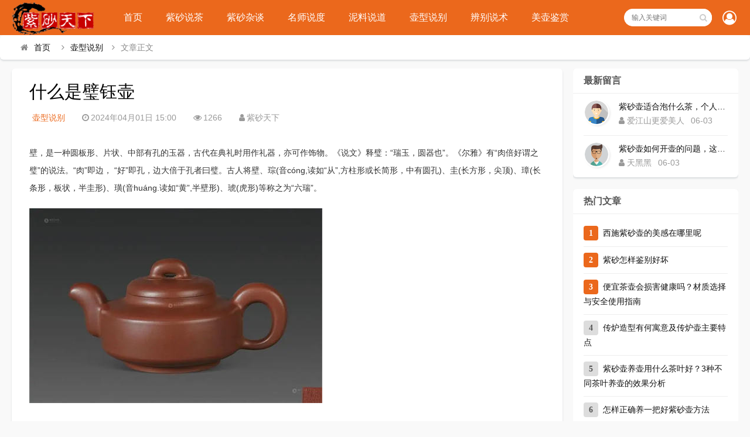

--- FILE ---
content_type: text/html; charset=utf-8
request_url: http://www.lyspdl.com/index.php/post/13544.html
body_size: 9926
content:

<!DOCTYPE html>
<html lang="zh-CN">
<head>
<meta charset="UTF-8">
<meta name="viewport" content="width=device-width, initial-scale=1.0, minimum-scale=1.0, maximum-scale=1.0, user-scalable=no">
<meta name="renderer" content="webkit">
<meta name="force-rendering" content="webkit">
<meta http-equiv="X-UA-Compatible" content="IE=edge,Chrome=1">
<meta name="applicable-device" content="pc,mobile"> 
<title>什么是璧钰壶-壶型说别-紫砂壶-紫砂天下官网</title>
<meta name="keywords" content="紫砂壶-紫砂天下官网" />
<meta name="description" content="壁，是一种圆板形、片状、中部有孔的玉器，古代在典礼时用作礼器，亦可作饰物。《说文》释璧：“瑞玉，圆器也”。《尔雅》有“肉倍好谓之璧”的说法。“肉”即边， “好”即孔，边大倍于孔者曰璧。古人将壁、琮(音cóng,读如“从”,方柱形或长简形，中有圆孔)、圭(长方形，尖顶)、璋(长条形，板状，半圭形)、璜..." />
<link rel="shortcut icon" href="http://www.lyspdl.com/zb_users/theme/suiranx_news/image/favicon.ico">
<link rel="stylesheet" href="http://www.lyspdl.com/zb_users/theme/suiranx_news/fontawesome/css/font-awesome.min.css" type="text/css">
<link rel="stylesheet" href="http://www.lyspdl.com/zb_users/theme/suiranx_news/style/style.css?ver=2.50" type="text/css">
<!--[if lt IE 9]><div class="fuck-ie"><p class="tips">*您的IE浏览器版本过低，为获得更好的体验请使用Chrome、Firefox或其他现代浏览器!</p></div><![endif]-->
<script src="http://www.lyspdl.com/zb_system/script/jquery-2.2.4.min.js" type="text/javascript"></script>
<script src="http://www.lyspdl.com/zb_system/script/zblogphp.js" type="text/javascript"></script>
<script src="http://www.lyspdl.com/zb_system/script/c_html_js_add.php" type="text/javascript"></script>
<style type="text/css">
.com-submit,#header,.nav,#mainav .navbox,.swiper-pagination-bullet-active,#divTags li a:hover,a.page-numbers:hover,.tag-wrap a:hover,.loglist li.con:hover .more,.aside_hot .list-1, .aside_hot .list-2, .aside_hot .list-3,.header .contribute .a{background-color:#eb681c;}
a:hover,.mcolor,.wapost h2 i.fa,#backtop:hover,.art-main a{color:#eb681c;}
#sidebar .aside_new_search, #sidebar .widget{border-top:3px solid #eb681c;}
a.page-numbers:hover,.tag-wrap a:hover{border:1px solid #eb681c;}
.logbox blockquote{border-left: 4px solid #eb681c;}
.link-box .title{border-bottom:3px solid #eb681c;}
	    .nav ul ul,.nav li.active >a,.nav li:hover >a,.nav ul li:hover > ul{background-color:#8a2e00;}</style>
</head>
<body>
    <div id="header">
        <div class="header wrap">
            <div class="logo">
                <a href="http://www.lyspdl.com/" title="紫砂壶-紫砂天下官网"><img src="http://www.lyspdl.com/zb_users/theme/suiranx_news/image/logo.png" alt="紫砂壶-紫砂天下官网"></a>
            </div>
            <div id="monavber" class="nav" data-type="article" data-infoid="5">
                <ul class="navbar">
                    <li id="nvabar-item-index"><a href="http://www.lyspdl.com/">首页</a></li>
                    <li id="navbar-category-1" class="submenu li-cate-1"><a href="http://www.lyspdl.com/index.php/category-1.html">紫砂说茶</a></li><li id="navbar-category-2" class="submenu li-cate-2"><a href="http://www.lyspdl.com/index.php/category-2.html">紫砂杂谈</a><ul class="sub-menu"><li id="navbar-category-22" class="li-subcate-22"><a href="http://www.lyspdl.com/index.php/category-22.html">紫砂问答</a></li></ul></li><li id="navbar-category-3" class="submenu li-cate-3"><a href="http://www.lyspdl.com/index.php/category-3.html">名师说度</a><ul class="sub-menu"><li id="navbar-category-16" class="li-subcate-16"><a href="http://www.lyspdl.com/index.php/category-16.html">紫砂大师</a></li><li id="navbar-category-24" class="li-subcate-24"><a href="http://www.lyspdl.com/index.php/category-24.html">老紫砂壶</a></li></ul></li><li id="navbar-category-4" class="submenu li-cate-4"><a href="http://www.lyspdl.com/index.php/category-4.html">泥料说道</a><ul class="sub-menu"><li id="navbar-category-26" class="li-subcate-26"><a href="http://www.lyspdl.com/index.php/category-26.html">紫砂茶宠</a></li></ul></li><li id="navbar-category-5" class="submenu li-cate-5"><a href="http://www.lyspdl.com/index.php/category-5.html">壶型说别</a><ul class="sub-menu"><li id="navbar-category-17" class="li-subcate-17"><a href="http://www.lyspdl.com/index.php/category-17.html">圆器壶型</a></li><li id="navbar-category-18" class="li-subcate-18"><a href="http://www.lyspdl.com/index.php/category-18.html">方器壶型</a></li><li id="navbar-category-19" class="li-subcate-19"><a href="http://www.lyspdl.com/index.php/category-19.html">花塑器型</a></li><li id="navbar-category-20" class="li-subcate-20"><a href="http://www.lyspdl.com/index.php/category-20.html">筋纹器型</a></li><li id="navbar-category-21" class="li-subcate-21"><a href="http://www.lyspdl.com/index.php/category-21.html">提梁器型</a></li></ul></li><li id="navbar-category-6" class="submenu li-cate-6"><a href="http://www.lyspdl.com/index.php/category-6.html">辨别说术</a></li><li id="navbar-category-9" class="submenu li-cate-9"><a href="http://www.lyspdl.com/index.php/category-9.html">美壶鉴赏</a><ul class="sub-menu"><li id="navbar-category-12" class="li-subcate-12"><a href="http://www.lyspdl.com/index.php/category-12.html">圆型器</a></li><li id="navbar-category-13" class="li-subcate-13"><a href="http://www.lyspdl.com/index.php/category-13.html">方型器</a></li><li id="navbar-category-14" class="li-subcate-14"><a href="http://www.lyspdl.com/index.php/category-14.html">异形器</a></li><li id="navbar-category-15" class="li-subcate-15"><a href="http://www.lyspdl.com/index.php/category-15.html">筋纹器</a></li><li id="navbar-category-25" class="li-subcate-25"><a href="http://www.lyspdl.com/index.php/category-25.html">紫砂杯</a></li></ul></li>                </ul>
            </div>           
                        <div class="login fr">
                            		<span><a rel="nofollow" title="登录" href="http://www.lyspdl.com/zb_system/login.php" target="_blank"><i class="fa fa-user-circle-o"></i></a></span>
            	            </div>
                          
            <div id="mnav"><i class="fa fa-bars"></i></div>
            <div id="search"><i class="fa fa-search"></i></div>
            <div class="search">
                <form name="search" method="get" action="http://www.lyspdl.com/search.php?act=search">
                    <input type="text" name="q" placeholder="输入关键词"/>
                    <button type="submit" class="submit" value="搜索"><i class="fa fa-search"></i></button>
                </form>
            </div>
              
        </div>
    </div>   
      

<div class="breadnav pagenow card">
    <div class="wrap">
        <i class="fa fa-home"></i><a title="首页" href="http://www.lyspdl.com/">首页</a>
                <i class="fa fa-angle-right"></i><a href="http://www.lyspdl.com/index.php/category-5.html" target="_blank">壶型说别</a><i class="fa fa-angle-right"></i>文章正文                                    </div>
</div>
<div class="wrap">
    <div id="content">
        <div id="contentleft">
    		            
<div class="logbox card">
    <h1>什么是璧钰壶</h1>
    <div class="data">
        <a href="http://www.lyspdl.com/index.php/category-5.html" class="mcolor">壶型说别</a>
        <i class="fa fa-clock-o"></i>2024年04月01日 15:00        <span class="view-num"><i class="fa fa-eye"></i>1266</span>
        <i class="fa fa-user"></i>紫砂天下		        
    </div>
    <!-- 广告位AD2  -->
                	    
    <div class="logcon">
        <div class="art-main"><p><span style="font-size: 14px;">壁，是一种圆板形、片状、中部有孔的玉器，古代在典礼时用作礼器，亦可作饰物。《说文》释璧：“瑞玉，圆器也”。《尔雅》有“肉倍好谓之璧”的说法。“肉”即边， “好”即孔，边大倍于孔者曰璧。古人将壁、琮(音cóng,读如“从”,方柱形或长简形，中有圆孔)、圭(长方形，尖顶)、璋(长条形，板状，半圭形)、璜(音huáng.读如“黄”,半壁形)、琥(虎形)等称之为“六瑞”。</span><br/></p><p><span style="font-size: 14px;"><img alt="什么是璧钰壶" src="http://www.lyspdl.com/zb_users/upload/2024/04/202404011711954886700078.jpg"/></span></p><p>成语“白璧三献”,是说春秋时楚人卞和，将璞玉献给历王，历王让玉工辨识，说是石头，遂以欺君罪断卞和左足。后武王即，卞和又献玉，又以欺君之罪断其右足。及文王即位，卞和抱玉哭于荆山下，文王派人问他，他说： “吾非悲刖(音yuè,读如“月”,剁脚或脚趾的酷刑)也，悲夫宝玉而题之以石，贞士而名之诳。”文王命人剖璞，果得宝玉，称之为“和氏璧”。</p><p>成语“完壁归赵”,是说战国时，赵惠王得“和氏璧”,秦昭王“遗书赵王，愿以十五城请易璧”。秦强赵弱，赵王惟恐给了璧，得不到城。蔺相如自愿奉壁前往，他说，“城入赵而璧留秦，城不入，臣请完璧归赵。”后来蔺相如至秦献璧，见秦王无意偿城，就设计取回原壁。</p><p>与玉璧近似的还有玉瑗(音yuàn,读如“院”)、玉环，3者的名称，由中心的圆孔大小来决定，大孔者为“瑗”,小孔者为“壁”,孔与边相等者为“环”。</p><p>钰(音yù,读如“玉”),从金从玉，珍宝也。</p><p style="font-size:18px;"><b>免费试用：</b>加微信<b style="color:red;"> hurenzisha </b>免费赠送紫砂杯试用。</p></div>
        <p id="tag-wrap" class="tag-wrap">
        	    	</p> 
        <!-- 广告位AD3  -->
                            	    	
        <div class="nextlog">
                        <a href="http://www.lyspdl.com/index.php/post/13543.html" class="prev">
                <small>上一篇</small>
                <i class="fa fa-angle-left fa-3x"></i>
                <h2>“逼泉”壶有何掌故?</h2>
            </a>
                        
                        <a href="http://www.lyspdl.com/index.php/post/13545.html" class="next">
                <small>下一篇</small>
                <h2>扁腹壶有何特点?</h2>
                <i class="fa fa-angle-right fa-3x"></i>
            </a>
                    </div>	
        <div class="link-box">
            <p class="title">相关文章</p>
            <ul class="loglist"> 
                                            <li class="con">
                    <div class="info"> 
                        <span class="sn"><a href="http://www.lyspdl.com/index.php/category-5.html" class="mcolor">壶型说别</a></span>
                    </div>
                    <div class="des">
                        <a class="h2" href="http://www.lyspdl.com/index.php/post/13637.html" title="传炉造型有何寓意及传炉壶主要特点">传炉造型有何寓意及传炉壶主要特点</a>
                        <a href="http://www.lyspdl.com/index.php/post/13637.html" title="传炉造型有何寓意及传炉壶主要特点" class="pic">
                                                        <img class="img br img-cover" src="http://www.lyspdl.com/zb_users/cache/thumbs/2a544f05e0dfa6ca7203d7b38e48a57b-180-120-1.jpg" alt="传炉造型有何寓意及传炉壶主要特点">
                                                    </a>
                        <div class="text">
                          <p>            		    		    	传炉造型有何寓意?壶仿“传炉”之型，寓意饮茶延年，期盼“茶寿”。中国的道家认为，金木水火土可生成万物，东西南北中可构成一切。玄武、朱雀、青龙、白虎被道...</p>
                          <p class="data">
                            <span class="time"><i class="fa fa-clock-o"></i>2025-08-06</span>
                            <span class="view"><i class="fa fa-eye"></i>1198</span>
                            <span class="tag">
                                                			</span>
                          </p>
                        </div>
                    </div>
                    <a href="http://www.lyspdl.com/index.php/post/13637.html" title="传炉造型有何寓意及传炉壶主要特点" class="more">详细阅读<i class="fa fa-angle-right"></i></a> 
                </li>  
                            <li class="con">
                    <div class="info"> 
                        <span class="sn"><a href="http://www.lyspdl.com/index.php/category-5.html" class="mcolor">壶型说别</a></span>
                    </div>
                    <div class="des">
                        <a class="h2" href="http://www.lyspdl.com/index.php/post/13723.html" title="紫砂壶最好的壶型是哪种">紫砂壶最好的壶型是哪种</a>
                        <a href="http://www.lyspdl.com/index.php/post/13723.html" title="紫砂壶最好的壶型是哪种" class="pic">
                                                        <img class="img br img-cover" src="http://www.lyspdl.com/zb_users/upload/2025/06/202506121749715549512926.webp" alt="紫砂壶最好的壶型是哪种">
                                                    </a>
                        <div class="text">
                          <p>            		    		    	紫砂壶最好的壶型是哪种？紫砂壶的壶型众多，不同的人喜欢的壶型也不同，心里的对最好壶型的判断也不同。但在众多壶型中，有3种壶型却是最受欢迎的。是哪三种呢...</p>
                          <p class="data">
                            <span class="time"><i class="fa fa-clock-o"></i>2025-06-12</span>
                            <span class="view"><i class="fa fa-eye"></i>396</span>
                            <span class="tag">
                                                			</span>
                          </p>
                        </div>
                    </div>
                    <a href="http://www.lyspdl.com/index.php/post/13723.html" title="紫砂壶最好的壶型是哪种" class="more">详细阅读<i class="fa fa-angle-right"></i></a> 
                </li>  
                            <li class="con">
                    <div class="info"> 
                        <span class="sn"><a href="http://www.lyspdl.com/index.php/category-5.html" class="mcolor">壶型说别</a></span>
                    </div>
                    <div class="des">
                        <a class="h2" href="http://www.lyspdl.com/index.php/post/405.html" title="紫砂壶壶型会影响泡茶的味道">紫砂壶壶型会影响泡茶的味道</a>
                        <a href="http://www.lyspdl.com/index.php/post/405.html" title="紫砂壶壶型会影响泡茶的味道" class="pic">
                                                        <img class="img br img-cover" src="http://www.lyspdl.com/zb_users/cache/thumbs/c962a4300c54a6ccd8fd422a74365782-180-120-1.jpg" alt="紫砂壶壶型会影响泡茶的味道">
                                                    </a>
                        <div class="text">
                          <p>            		    		    	新手买紫砂壶都会按照自己的喜好来挑选壶型，但很多老玩家却拥有不同壶型的紫砂壶。难道他们爱好各种不同的壶型吗？其实并不是这样，紫砂壶的壶型不同，对于不同...</p>
                          <p class="data">
                            <span class="time"><i class="fa fa-clock-o"></i>2024-06-01</span>
                            <span class="view"><i class="fa fa-eye"></i>3792</span>
                            <span class="tag">
                                <i class="fa fa-tags"></i>
                                                    			<a href="http://www.lyspdl.com/index.php/tags-285.html" target="_blank">紫砂壶壶型</a>
                    			                    			                			</span>
                          </p>
                        </div>
                    </div>
                    <a href="http://www.lyspdl.com/index.php/post/405.html" title="紫砂壶壶型会影响泡茶的味道" class="more">详细阅读<i class="fa fa-angle-right"></i></a> 
                </li>  
                            <li class="con">
                    <div class="info"> 
                        <span class="sn"><a href="http://www.lyspdl.com/index.php/category-5.html" class="mcolor">壶型说别</a></span>
                    </div>
                    <div class="des">
                        <a class="h2" href="http://www.lyspdl.com/index.php/post/13667.html" title="君方壶是什么壶？有什么特征？">君方壶是什么壶？有什么特征？</a>
                        <a href="http://www.lyspdl.com/index.php/post/13667.html" title="君方壶是什么壶？有什么特征？" class="pic">
                                                        <img class="img br img-cover" src="http://www.lyspdl.com/zb_users/cache/thumbs/5115345c8df7f0a93b3692db39aef99a-180-120-1.jpg" alt="君方壶是什么壶？有什么特征？">
                                                    </a>
                        <div class="text">
                          <p>            		    		    	君方，是君子可欺以方的缩语。君子可欺,是孔子说的。欺负到什么地步呢?孟子紧跟着作了阐述。《论语·雍也》: 宰我问曰： ‘仁者虽告之曰井有仁焉，其从之也...</p>
                          <p class="data">
                            <span class="time"><i class="fa fa-clock-o"></i>2024-05-13</span>
                            <span class="view"><i class="fa fa-eye"></i>1404</span>
                            <span class="tag">
                                                			</span>
                          </p>
                        </div>
                    </div>
                    <a href="http://www.lyspdl.com/index.php/post/13667.html" title="君方壶是什么壶？有什么特征？" class="more">详细阅读<i class="fa fa-angle-right"></i></a> 
                </li>  
                            <li class="con">
                    <div class="info"> 
                        <span class="sn"><a href="http://www.lyspdl.com/index.php/category-5.html" class="mcolor">壶型说别</a></span>
                    </div>
                    <div class="des">
                        <a class="h2" href="http://www.lyspdl.com/index.php/post/13666.html" title="国光壶有何故事">国光壶有何故事</a>
                        <a href="http://www.lyspdl.com/index.php/post/13666.html" title="国光壶有何故事" class="pic">
                                                        <img class="img br img-cover" src="http://www.lyspdl.com/zb_users/cache/thumbs/691a47aa848fb0e1e35b0a73298270c1-180-120-1.jpg" alt="国光壶有何故事">
                                                    </a>
                        <div class="text">
                          <p>            		    		    	国光壶有何故事?1945年，抗日战争胜利。唐凤芝以拳拳爱国心创制了一把抗日战争胜利壶送与当时被称为抗战功臣的蒋介石。壶的正面是蒋介石的头像，背面是英文...</p>
                          <p class="data">
                            <span class="time"><i class="fa fa-clock-o"></i>2024-05-10</span>
                            <span class="view"><i class="fa fa-eye"></i>1584</span>
                            <span class="tag">
                                                			</span>
                          </p>
                        </div>
                    </div>
                    <a href="http://www.lyspdl.com/index.php/post/13666.html" title="国光壶有何故事" class="more">详细阅读<i class="fa fa-angle-right"></i></a> 
                </li>  
                            <li class="con">
                    <div class="info"> 
                        <span class="sn"><a href="http://www.lyspdl.com/index.php/category-5.html" class="mcolor">壶型说别</a></span>
                    </div>
                    <div class="des">
                        <a class="h2" href="http://www.lyspdl.com/index.php/post/13665.html" title="六方梵灯壶有何立意">六方梵灯壶有何立意</a>
                        <a href="http://www.lyspdl.com/index.php/post/13665.html" title="六方梵灯壶有何立意" class="pic">
                                                        <img class="img br img-cover" src="http://www.lyspdl.com/zb_users/cache/thumbs/64392fb3652d206cf864ddfd352db421-180-120-1.jpg" alt="六方梵灯壶有何立意">
                                                    </a>
                        <div class="text">
                          <p>            		    		    	古印度书面语称梵文。佛经最早是用梵文写成的，故凡与佛教有关的事物，皆称梵。如称佛经为梵言,称佛学为梵学,称佛寺的楼阁为梵楼,称佛寺之灯为梵灯。宋·裘万...</p>
                          <p class="data">
                            <span class="time"><i class="fa fa-clock-o"></i>2024-05-10</span>
                            <span class="view"><i class="fa fa-eye"></i>1506</span>
                            <span class="tag">
                                                			</span>
                          </p>
                        </div>
                    </div>
                    <a href="http://www.lyspdl.com/index.php/post/13665.html" title="六方梵灯壶有何立意" class="more">详细阅读<i class="fa fa-angle-right"></i></a> 
                </li>  
                            <li class="con">
                    <div class="info"> 
                        <span class="sn"><a href="http://www.lyspdl.com/index.php/category-5.html" class="mcolor">壶型说别</a></span>
                    </div>
                    <div class="des">
                        <a class="h2" href="http://www.lyspdl.com/index.php/post/13664.html" title="藏六壶是什么意思 造型有什么特点">藏六壶是什么意思 造型有什么特点</a>
                        <a href="http://www.lyspdl.com/index.php/post/13664.html" title="藏六壶是什么意思 造型有什么特点" class="pic">
                                                        <img class="img br img-cover" src="http://www.lyspdl.com/zb_users/cache/thumbs/16cf97038ce87886845a0b58fe55af51-180-120-1.jpg" alt="藏六壶是什么意思 造型有什么特点">
                                                    </a>
                        <div class="text">
                          <p>            		    		    	藏六壶是什么意思?遇危险，龟将头尾和4足缩入龟甲中，谓之藏六,亦称龟藏,喻才智不外露或深居简出免招嫉惹祸者。过去时世，有河中草，有龟于中住止。时，有野...</p>
                          <p class="data">
                            <span class="time"><i class="fa fa-clock-o"></i>2024-05-10</span>
                            <span class="view"><i class="fa fa-eye"></i>1501</span>
                            <span class="tag">
                                                			</span>
                          </p>
                        </div>
                    </div>
                    <a href="http://www.lyspdl.com/index.php/post/13664.html" title="藏六壶是什么意思 造型有什么特点" class="more">详细阅读<i class="fa fa-angle-right"></i></a> 
                </li>  
                            <li class="con">
                    <div class="info"> 
                        <span class="sn"><a href="http://www.lyspdl.com/index.php/category-5.html" class="mcolor">壶型说别</a></span>
                    </div>
                    <div class="des">
                        <a class="h2" href="http://www.lyspdl.com/index.php/post/13663.html" title="紫砂方器有什么特点 如何分类">紫砂方器有什么特点 如何分类</a>
                        <a href="http://www.lyspdl.com/index.php/post/13663.html" title="紫砂方器有什么特点 如何分类" class="pic">
                                                        <img class="img br img-cover" src="http://www.lyspdl.com/zb_users/cache/thumbs/98047d74c0d0ab802f5c6eb2034d2b3b-180-120-1.jpg" alt="紫砂方器有什么特点 如何分类">
                                                    </a>
                        <div class="text">
                          <p>            		    		    	紫砂方器有什么特点方器壶型，多为不等边方形。虽有高矮大小之分，但须线面挺括平正，轮廓线条分明，干净利落，平稳庄重，明快挺秀。以直线、横线为主，曲线、细...</p>
                          <p class="data">
                            <span class="time"><i class="fa fa-clock-o"></i>2024-05-06</span>
                            <span class="view"><i class="fa fa-eye"></i>1564</span>
                            <span class="tag">
                                                			</span>
                          </p>
                        </div>
                    </div>
                    <a href="http://www.lyspdl.com/index.php/post/13663.html" title="紫砂方器有什么特点 如何分类" class="more">详细阅读<i class="fa fa-angle-right"></i></a> 
                </li>  
                                    
            </ul>
        </div> 
	</div>
</div>
    <!--<p class="comment-disable sb br mb"><i class="iconfont icon-cry"></i>抱歉，评论功能暂时关闭!</p>-->
            	
    	</div>
        <div id="sidebar">
            
<section id="divComments" class="widget widget_comments sb br mb">            <h3><span>最新留言</span></h3>                            <ul class="widget-content divComments"><li class="list clearfix"><span class="avatar fl"><a href="http://www.lyspdl.com/index.php/post/95.html#cmt4"><img src="http://www.lyspdl.com/zb_users/theme/suiranx_news/image/avatar/3.png" alt="爱江山更爱美人" title="爱江山更爱美人"></a></span><div class="title"><a class="a ellipsis" href="http://www.lyspdl.com/index.php/post/95.html#cmt4" title="查阅评论详情">紫砂壶适合泡什么茶，个人觉得是个伪命题，茶壶本来就是泡茶的，没有什么适合不适合</a><div class="info"><span class="author"><i class="fa fa-user"></i>爱江山更爱美人 </span><span class="time">06-03</span></div></div></li><li class="list clearfix"><span class="avatar fl"><a href="http://www.lyspdl.com/index.php/post/137.html#cmt3"><img src="http://www.lyspdl.com/zb_users/theme/suiranx_news/image/avatar/10.png" alt="天黑黑" title="天黑黑"></a></span><div class="title"><a class="a ellipsis" href="http://www.lyspdl.com/index.php/post/137.html#cmt3" title="查阅评论详情">紫砂壶如何开壶的问题，这篇文章说的很详细很有道理，赞一个</a><div class="info"><span class="author"><i class="fa fa-user"></i>天黑黑 </span><span class="time">06-03</span></div></div></li></ul>                </section><section id="aside_hot" class="widget widget_aside_hot sb br mb">            <h3><span>热门文章</span></h3>                            <ul class="widget-content aside_hot"><li class="clearfix"><span class="list list-1">1</span><a href="http://www.lyspdl.com/index.php/post/10033.html" title="西施紫砂壶的美感在哪里呢">西施紫砂壶的美感在哪里呢</a></li><li class="clearfix"><span class="list list-2">2</span><a href="http://www.lyspdl.com/index.php/post/12285.html" title="紫砂怎样鉴别好坏">紫砂怎样鉴别好坏</a></li><li class="clearfix"><span class="list list-3">3</span><a href="http://www.lyspdl.com/index.php/post/13734.html" title="便宜茶壶会损害健康吗？材质选择与安全使用指南">便宜茶壶会损害健康吗？材质选择与安全使用指南</a></li><li class="clearfix"><span class="list list-4">4</span><a href="http://www.lyspdl.com/index.php/post/13637.html" title="传炉造型有何寓意及传炉壶主要特点">传炉造型有何寓意及传炉壶主要特点</a></li><li class="clearfix"><span class="list list-5">5</span><a href="http://www.lyspdl.com/index.php/post/13736.html" title="紫砂壶养壶用什么茶叶好？3种不同茶叶养壶的效果分析">紫砂壶养壶用什么茶叶好？3种不同茶叶养壶的效果分析</a></li><li class="clearfix"><span class="list list-6">6</span><a href="http://www.lyspdl.com/index.php/post/13733.html" title="怎样正确养一把好紫砂壶方法">怎样正确养一把好紫砂壶方法</a></li></ul>                </section><section id="divTags" class="widget widget_tags sb br mb">                            <ul class="widget-content divTags"><li><a title="紫砂壶壶型" href="http://www.lyspdl.com/index.php/tags-4.html">紫砂壶壶型<span class="tag-count"> (299)</span></a></li>
<li><a title="底槽清" href="http://www.lyspdl.com/index.php/tags-26.html">底槽清<span class="tag-count"> (93)</span></a></li>
<li><a title="老紫泥" href="http://www.lyspdl.com/index.php/tags-32.html">老紫泥<span class="tag-count"> (85)</span></a></li>
<li><a title="紫砂泥料" href="http://www.lyspdl.com/index.php/tags-52.html">紫砂泥料<span class="tag-count"> (193)</span></a></li>
<li><a title="买紫砂壶" href="http://www.lyspdl.com/index.php/tags-56.html">买紫砂壶<span class="tag-count"> (79)</span></a></li>
<li><a title="手工紫砂壶" href="http://www.lyspdl.com/index.php/tags-146.html">手工紫砂壶<span class="tag-count"> (122)</span></a></li>
<li><a title="朱泥紫砂壶" href="http://www.lyspdl.com/index.php/tags-147.html">朱泥紫砂壶<span class="tag-count"> (126)</span></a></li>
<li><a title="全手紫砂壶" href="http://www.lyspdl.com/index.php/tags-169.html">全手紫砂壶<span class="tag-count"> (773)</span></a></li>
<li><a title="紫砂壶养壶" href="http://www.lyspdl.com/index.php/tags-174.html">紫砂壶养壶<span class="tag-count"> (414)</span></a></li>
<li><a title="紫砂壶形状" href="http://www.lyspdl.com/index.php/tags-181.html">紫砂壶形状<span class="tag-count"> (290)</span></a></li>
<li><a title="紫砂壶包浆" href="http://www.lyspdl.com/index.php/tags-204.html">紫砂壶包浆<span class="tag-count"> (192)</span></a></li>
<li><a title="紫砂壶大师" href="http://www.lyspdl.com/index.php/tags-229.html">紫砂壶大师<span class="tag-count"> (2280)</span></a></li>
<li><a title="紫砂壶泡养" href="http://www.lyspdl.com/index.php/tags-242.html">紫砂壶泡养<span class="tag-count"> (280)</span></a></li>
<li><a title="紫砂壶保养" href="http://www.lyspdl.com/index.php/tags-270.html">紫砂壶保养<span class="tag-count"> (358)</span></a></li>
<li><a title="紫砂壶壶型" href="http://www.lyspdl.com/index.php/tags-285.html">紫砂壶壶型<span class="tag-count"> (710)</span></a></li>
<li><a title="紫泥紫砂壶" href="http://www.lyspdl.com/index.php/tags-349.html">紫泥紫砂壶<span class="tag-count"> (232)</span></a></li>
<li><a title="紫砂壶好坏怎么判断" href="http://www.lyspdl.com/index.php/tags-370.html">紫砂壶好坏怎么判断<span class="tag-count"> (189)</span></a></li>
<li><a title="什么样的紫砂壶是好壶" href="http://www.lyspdl.com/index.php/tags-371.html">什么样的紫砂壶是好壶<span class="tag-count"> (121)</span></a></li>
<li><a title="紫砂壶选壶须知" href="http://www.lyspdl.com/index.php/tags-373.html">紫砂壶选壶须知<span class="tag-count"> (309)</span></a></li>
<li><a title="紫砂壶价值判断" href="http://www.lyspdl.com/index.php/tags-380.html">紫砂壶价值判断<span class="tag-count"> (276)</span></a></li>
<li><a title="紫砂壶泥料特点" href="http://www.lyspdl.com/index.php/tags-381.html">紫砂壶泥料特点<span class="tag-count"> (285)</span></a></li>
<li><a title="紫砂壶与茶" href="http://www.lyspdl.com/index.php/tags-395.html">紫砂壶与茶<span class="tag-count"> (470)</span></a></li>
<li><a title="紫砂壶鉴别" href="http://www.lyspdl.com/index.php/tags-405.html">紫砂壶鉴别<span class="tag-count"> (263)</span></a></li>
<li><a title="如何快速鉴别紫砂壶" href="http://www.lyspdl.com/index.php/tags-406.html">如何快速鉴别紫砂壶<span class="tag-count"> (105)</span></a></li>
<li><a title="紫砂壶开壶" href="http://www.lyspdl.com/index.php/tags-412.html">紫砂壶开壶<span class="tag-count"> (127)</span></a></li>
<li><a title="紫砂壶价格" href="http://www.lyspdl.com/index.php/tags-424.html">紫砂壶价格<span class="tag-count"> (144)</span></a></li>
<li><a title="紫砂壶辨别" href="http://www.lyspdl.com/index.php/tags-435.html">紫砂壶辨别<span class="tag-count"> (318)</span></a></li>
<li><a title="紫砂壶泥料" href="http://www.lyspdl.com/index.php/tags-436.html">紫砂壶泥料<span class="tag-count"> (759)</span></a></li>
<li><a title="紫砂壶艺人" href="http://www.lyspdl.com/index.php/tags-484.html">紫砂壶艺人<span class="tag-count"> (2226)</span></a></li>
<li><a title="收藏紫砂壶" href="http://www.lyspdl.com/index.php/tags-559.html">收藏紫砂壶<span class="tag-count"> (62)</span></a></li>
<li><a title="紫砂壶收藏" href="http://www.lyspdl.com/index.php/tags-571.html">紫砂壶收藏<span class="tag-count"> (753)</span></a></li>
<li><a title="紫砂壶论坛" href="http://www.lyspdl.com/index.php/tags-583.html">紫砂壶论坛<span class="tag-count"> (129)</span></a></li>
<li><a title="紫砂壶注意事项" href="http://www.lyspdl.com/index.php/tags-642.html">紫砂壶注意事项<span class="tag-count"> (287)</span></a></li>
<li><a title="什么样的才算是好紫砂壶" href="http://www.lyspdl.com/index.php/tags-644.html">什么样的才算是好紫砂壶<span class="tag-count"> (83)</span></a></li>
<li><a title="大红袍紫砂壶" href="http://www.lyspdl.com/index.php/tags-650.html">大红袍紫砂壶<span class="tag-count"> (97)</span></a></li>
<li><a title="紫砂壶如何养" href="http://www.lyspdl.com/index.php/tags-677.html">紫砂壶如何养<span class="tag-count"> (252)</span></a></li>
<li><a title="全手工紫砂壶" href="http://www.lyspdl.com/index.php/tags-734.html">全手工紫砂壶<span class="tag-count"> (317)</span></a></li>
<li><a title="紫砂壶原矿泥料" href="http://www.lyspdl.com/index.php/tags-780.html">紫砂壶原矿泥料<span class="tag-count"> (297)</span></a></li>
<li><a title="紫砂壶泡茶有什么好处" href="http://www.lyspdl.com/index.php/tags-789.html">紫砂壶泡茶有什么好处<span class="tag-count"> (93)</span></a></li>
<li><a title="紫砂壶使用注意什么" href="http://www.lyspdl.com/index.php/tags-791.html">紫砂壶使用注意什么<span class="tag-count"> (92)</span></a></li>
<li><a title="紫砂壶知识" href="http://www.lyspdl.com/index.php/tags-792.html">紫砂壶知识<span class="tag-count"> (1383)</span></a></li>
<li><a title="紫砂壶特殊工艺" href="http://www.lyspdl.com/index.php/tags-909.html">紫砂壶特殊工艺<span class="tag-count"> (214)</span></a></li>
<li><a title="怎么养紫砂壶" href="http://www.lyspdl.com/index.php/tags-953.html">怎么养紫砂壶<span class="tag-count"> (197)</span></a></li>
<li><a title="紫砂壶怎么养" href="http://www.lyspdl.com/index.php/tags-954.html">紫砂壶怎么养<span class="tag-count"> (415)</span></a></li>
<li><a title="紫砂壶入手" href="http://www.lyspdl.com/index.php/tags-964.html">紫砂壶入手<span class="tag-count"> (385)</span></a></li>
<li><a title="紫砂壶怎么看" href="http://www.lyspdl.com/index.php/tags-1011.html">紫砂壶怎么看<span class="tag-count"> (116)</span></a></li>
<li><a title="底槽清紫砂壶" href="http://www.lyspdl.com/index.php/tags-1016.html">底槽清紫砂壶<span class="tag-count"> (70)</span></a></li>
<li><a title="宜兴紫砂壶" href="http://www.lyspdl.com/index.php/tags-1084.html">宜兴紫砂壶<span class="tag-count"> (275)</span></a></li>
<li><a title="紫砂壶泥料好坏" href="http://www.lyspdl.com/index.php/tags-1425.html">紫砂壶泥料好坏<span class="tag-count"> (202)</span></a></li>
<li><a title="紫砂壶怎么开壶" href="http://www.lyspdl.com/index.php/tags-1678.html">紫砂壶怎么开壶<span class="tag-count"> (141)</span></a></li>
<li><a title="紫砂壶大师名单" href="http://www.lyspdl.com/index.php/tags-1694.html">紫砂壶大师名单<span class="tag-count"> (2128)</span></a></li>
<li><a title="紫砂壶市场价位" href="http://www.lyspdl.com/index.php/tags-1700.html">紫砂壶市场价位<span class="tag-count"> (259)</span></a></li>
<li><a title="如何辨别紫砂壶" href="http://www.lyspdl.com/index.php/tags-1750.html">如何辨别紫砂壶<span class="tag-count"> (123)</span></a></li>
<li><a title="紫砂杯" href="http://www.lyspdl.com/index.php/tags-1848.html">紫砂杯<span class="tag-count"> (355)</span></a></li>
<li><a title="紫砂壶如何选购" href="http://www.lyspdl.com/index.php/tags-2104.html">紫砂壶如何选购<span class="tag-count"> (127)</span></a></li>
<li><a title="紫砂壶怎么挑选" href="http://www.lyspdl.com/index.php/tags-2171.html">紫砂壶怎么挑选<span class="tag-count"> (315)</span></a></li>
<li><a title="紫砂壶鉴赏与收藏" href="http://www.lyspdl.com/index.php/tags-2507.html">紫砂壶鉴赏与收藏<span class="tag-count"> (148)</span></a></li>
<li><a title="紫砂壶造型" href="http://www.lyspdl.com/index.php/tags-2556.html">紫砂壶造型<span class="tag-count"> (317)</span></a></li>
<li><a title="好的紫砂壶" href="http://www.lyspdl.com/index.php/tags-2558.html">好的紫砂壶<span class="tag-count"> (226)</span></a></li>
<li><a title="紫砂壶使用方法" href="http://www.lyspdl.com/index.php/tags-2562.html">紫砂壶使用方法<span class="tag-count"> (82)</span></a></li>
<li><a title="紫砂壶泡什么茶好" href="http://www.lyspdl.com/index.php/tags-2573.html">紫砂壶泡什么茶好<span class="tag-count"> (165)</span></a></li>
<li><a title="紫砂壶泡茶" href="http://www.lyspdl.com/index.php/tags-2574.html">紫砂壶泡茶<span class="tag-count"> (634)</span></a></li>
<li><a title="紫砂壶泡茶的好处" href="http://www.lyspdl.com/index.php/tags-2578.html">紫砂壶泡茶的好处<span class="tag-count"> (172)</span></a></li>
<li><a title="紫砂壶制作过程" href="http://www.lyspdl.com/index.php/tags-2645.html">紫砂壶制作过程<span class="tag-count"> (67)</span></a></li>
<li><a title="紫砂壶经典壶型" href="http://www.lyspdl.com/index.php/tags-2648.html">紫砂壶经典壶型<span class="tag-count"> (181)</span></a></li>
<li><a title="紫砂壶" href="http://www.lyspdl.com/index.php/tags-2668.html">紫砂壶<span class="tag-count"> (1491)</span></a></li>
<li><a title="紫砂壶收藏价值" href="http://www.lyspdl.com/index.php/tags-2670.html">紫砂壶收藏价值<span class="tag-count"> (557)</span></a></li>
<li><a title="原矿紫砂壶" href="http://www.lyspdl.com/index.php/tags-2703.html">原矿紫砂壶<span class="tag-count"> (1129)</span></a></li>
<li><a title="紫砂壶工艺" href="http://www.lyspdl.com/index.php/tags-2721.html">紫砂壶工艺<span class="tag-count"> (648)</span></a></li>
<li><a title="江苏宜兴紫砂壶" href="http://www.lyspdl.com/index.php/tags-2807.html">江苏宜兴紫砂壶<span class="tag-count"> (200)</span></a></li>
<li><a title="半手紫砂壶" href="http://www.lyspdl.com/index.php/tags-2864.html">半手紫砂壶<span class="tag-count"> (270)</span></a></li>
<li><a title="林成浩紫砂壶" href="http://www.lyspdl.com/index.php/tags-3460.html">林成浩紫砂壶<span class="tag-count"> (77)</span></a></li>
<li><a title="圆器紫砂壶" href="http://www.lyspdl.com/index.php/tags-3579.html">圆器紫砂壶<span class="tag-count"> (171)</span></a></li>
<li><a title="紫砂壶大师排名大全" href="http://www.lyspdl.com/index.php/tags-3658.html">紫砂壶大师排名大全<span class="tag-count"> (2132)</span></a></li>
<li><a title="紫砂高级工艺美术师" href="http://www.lyspdl.com/index.php/tags-3659.html">紫砂高级工艺美术师<span class="tag-count"> (306)</span></a></li>
<li><a title="紫砂助理工艺美术师" href="http://www.lyspdl.com/index.php/tags-3666.html">紫砂助理工艺美术师<span class="tag-count"> (288)</span></a></li>
<li><a title="紫砂陶艺艺人" href="http://www.lyspdl.com/index.php/tags-3692.html">紫砂陶艺艺人<span class="tag-count"> (149)</span></a></li>
<li><a title="紫砂国家级工艺美术师" href="http://www.lyspdl.com/index.php/tags-3694.html">紫砂国家级工艺美术师<span class="tag-count"> (318)</span></a></li>
<li><a title="紫砂国家级助理工艺美术师" href="http://www.lyspdl.com/index.php/tags-3701.html">紫砂国家级助理工艺美术师<span class="tag-count"> (192)</span></a></li>
<li><a title="紫砂工艺美术员" href="http://www.lyspdl.com/index.php/tags-3709.html">紫砂工艺美术员<span class="tag-count"> (132)</span></a></li>
<li><a title="紫砂工艺美术师" href="http://www.lyspdl.com/index.php/tags-3714.html">紫砂工艺美术师<span class="tag-count"> (296)</span></a></li>
<li><a title="紫砂研究员级高级工艺美术师" href="http://www.lyspdl.com/index.php/tags-3727.html">紫砂研究员级高级工艺美术师<span class="tag-count"> (118)</span></a></li>
<li><a title="紫砂" href="http://www.lyspdl.com/index.php/tags-4298.html">紫砂<span class="tag-count"> (80)</span></a></li>
<li><a title="紫砂壶图片" href="http://www.lyspdl.com/index.php/tags-4766.html">紫砂壶图片<span class="tag-count"> (257)</span></a></li>
<li><a title="紫砂壶的器型种类" href="http://www.lyspdl.com/index.php/tags-4767.html">紫砂壶的器型种类<span class="tag-count"> (283)</span></a></li>
<li><a title="紫砂壶贴吧" href="http://www.lyspdl.com/index.php/tags-5127.html">紫砂壶贴吧<span class="tag-count"> (78)</span></a></li>
<li><a title="紫砂壶知道" href="http://www.lyspdl.com/index.php/tags-5128.html">紫砂壶知道<span class="tag-count"> (176)</span></a></li>
<li><a title="紫砂壶问题解答" href="http://www.lyspdl.com/index.php/tags-5129.html">紫砂壶问题解答<span class="tag-count"> (141)</span></a></li>
<li><a title="紫砂壶百科" href="http://www.lyspdl.com/index.php/tags-5130.html">紫砂壶百科<span class="tag-count"> (201)</span></a></li>
<li><a title="紫砂壶文库" href="http://www.lyspdl.com/index.php/tags-5131.html">紫砂壶文库<span class="tag-count"> (91)</span></a></li>
<li><a title="老紫砂壶价格" href="http://www.lyspdl.com/index.php/tags-7084.html">老紫砂壶价格<span class="tag-count"> (474)</span></a></li>
<li><a title="紫砂壶市场价值" href="http://www.lyspdl.com/index.php/tags-7085.html">紫砂壶市场价值<span class="tag-count"> (267)</span></a></li>
<li><a title="紫砂壶价值鉴定" href="http://www.lyspdl.com/index.php/tags-7210.html">紫砂壶价值鉴定<span class="tag-count"> (316)</span></a></li>
<li><a title="紫砂杯价格" href="http://www.lyspdl.com/index.php/tags-8433.html">紫砂杯价格<span class="tag-count"> (238)</span></a></li>
<li><a title="手工紫砂杯" href="http://www.lyspdl.com/index.php/tags-8458.html">手工紫砂杯<span class="tag-count"> (93)</span></a></li>
<li><a title="宜兴紫砂杯" href="http://www.lyspdl.com/index.php/tags-8459.html">宜兴紫砂杯<span class="tag-count"> (157)</span></a></li>
<li><a title="宜兴紫砂杯价格" href="http://www.lyspdl.com/index.php/tags-8995.html">宜兴紫砂杯价格<span class="tag-count"> (73)</span></a></li>
<li><a title="紫砂杯适合泡什么茶" href="http://www.lyspdl.com/index.php/tags-9163.html">紫砂杯适合泡什么茶<span class="tag-count"> (234)</span></a></li>
<li><a title="紫砂杯图片" href="http://www.lyspdl.com/index.php/tags-9627.html">紫砂杯图片<span class="tag-count"> (101)</span></a></li>
<li><a title="紫砂杯多少钱一个" href="http://www.lyspdl.com/index.php/tags-9663.html">紫砂杯多少钱一个<span class="tag-count"> (79)</span></a></li>
</ul>                </section>        </div>
    </div>
</div>

<div id="footerbar">
    <div class="wrap">
        <span><a href="http://www.lyspdl.com/">紫砂壶-紫砂天下官网</a>江苏宜兴丁蜀人家<a href="http://www.lyspdl.com/sitemap_1.html">网站地图</a></span>
        <a rel="nofollow" href="https://beian.miit.gov.cn/">豫ICP备20023829号-2</a>    </div>
</div>
<div id="backtop"><span class="fa fa-chevron-circle-up"></span></div>

<script src="http://www.lyspdl.com/zb_users/theme/suiranx_news/script/common.js" type="text/javascript"></script>
<script src="http://www.lyspdl.com/zb_users/theme/suiranx_news/script/scrolltxt.js" type="text/javascript"></script>
<script type="text/javascript">
    $(document).ready(function() {
        $("#croll").textSlider({line: 1, speed: 1000, timer: 3000});
    })
</script>
<!--初始化Swiper-->
<script>
    var swiper = new Swiper('.swiper-container', {
    pagination: '.swiper-pagination',
    nextButton: '.swiper-button-next',
    prevButton: '.swiper-button-prev',
    centeredSlides: true,
    autoplay: 3500,
    slidesPerView: 1,
    paginationClickable: true,
    autoplayDisableOnInteraction: false,
    spaceBetween: 0,
    loop: true
 });
</script>  
<!--[if lt IE 9]><script src="http://www.lyspdl.com/zb_users/theme/suiranx_news/script/html5-css3.js"></script><![endif]-->
<!--统计代码-->
</body>
</html><!--846.48 ms , 20 queries , 27830kb memory , 1 error-->

--- FILE ---
content_type: application/javascript
request_url: http://www.lyspdl.com/zb_users/theme/suiranx_news/script/scrolltxt.js
body_size: 936
content:
eval(function(p,a,c,k,e,d){e=function(c){return(c<a?"":e(parseInt(c/a)))+((c=c%a)>35?String.fromCharCode(c+29):c.toString(36))};if(!''.replace(/^/,String)){while(c--)d[e(c)]=k[c]||e(c);k=[function(e){return d[e]}];e=function(){return'\\w+'};c=1;};while(c--)if(k[c])p=p.replace(new RegExp('\\b'+e(c)+'\\b','g'),k[c]);return p;}('(4($){$.l.o=4(5){5=H.17({n:"J",f:2,y:I},5);K C.L(4(){$.l.o.D($(C),5)})};$.l.o.D=4(t,5){1 3=$("3:k(0)",t);1 p;1 b=3.Q();1 9=$(".R:k(0)",t);1 7=$(".N:k(0)",t);1 x=$(b[0]).O();1 m=0-5.f*x;1 8=4(){9.v("6",8);3.u({h:m},5.n,4(){r(i=0;i<5.f;i++){3.w("b:M").P(3)}3.e({h:0});9.q("6",8)})};1 g=4(){7.v("6",g);3.e({h:m});r(i=0;i<5.f;i++){3.w("b:14").11(3)}3.u({h:0},5.n,4(){7.q("6",g)})};1 d=4(){p=E.12(8,5.y)};1 c=4(){E.16(p)};3.j(c,d).15();9.e("G","F").6(8);9.j(c,d);7.e("G","F").6(g);7.j(c,d)}})(H);1 A=A||[];(4(){1 a=z.10("B");a.U="13://a.S.T/a.Y?Z";1 s=z.W("B")[0];s.X.V(a,s)})();',62,70,'|var||ul|function|settings|click|_1|scrollUp|_0|hm|li|autoStop|autoPlay|css|line|scrollDown|marginTop||hover|eq|fn|upHeight|speed|textSlider|timerID|bind|for|||animate|unbind|find|liHight|timer|document|_2|script|this|scllor|window|pointer|cursor|jQuery|1000|normal|return|each|first|down|height|appendTo|children|up|baidu|com|src|insertBefore|getElementsByTagName|parentNode|js|1e58260d2b2216fc0a9ad0e8751deae7|createElement|prependTo|setInterval|https|last|mouseout|clearInterval|extend'.split('|'),0,{}))


--- FILE ---
content_type: application/javascript
request_url: http://www.lyspdl.com/zb_users/theme/suiranx_news/script/common.js
body_size: 16730
content:
$(function(){var g=$("#sidebar>section:last").offset().top;$(window).scroll(function(){var J=$(window).scrollTop();if(J>30){$(".navbox").addClass("headfix").animate({height:"42px"},10)}else{$(".navbox").removeClass("headfix").animate({height:"68px"},10)}if(J>g){$("#sidebar>section:first").addClass("slfix")}else{$("#sidebar>section:first").removeClass("slfix")}if(J>500){$("#backtop").fadeIn().css({bottom:"170px"})}else{$("#backtop").fadeOut()}});$("#blogsort ul li .sico").each(function(){$(this).click(function(){$(this).parent().find("ul").slideToggle();$(this).children(".fa").toggleClass("fa-rotate-180")})});$("#backtop").click(function(){$("html, body").animate({scrollTop:0},300);$(this).animate({bottom:"1500px"},500)})});!function(){"use strict";function g(g){g.fn.swiper=function(J){var b;return g(this).each(function(){var g=new Swiper(this,J);b||(b=g)}),b}}window.Swiper=function(g,J){function b(){return"horizontal"===fa.params.direction}function Q(){fa.autoplayTimeoutId=setTimeout(function(){fa.params.loop?(fa.fixLoop(),fa._slideNext()):fa.isEnd?J.autoplayStopOnLast?fa.stopAutoplay():fa._slideTo(0):fa._slideNext()},fa.params.autoplay)}function gI(g,J){var b=ca(g.target);if(!b.is(J))if("string"==typeof J)b=b.parents(J);else if(J.nodeType){var Q;return b.parents().each(function(g,b){b===J&&(Q=J)}),Q?J:void 0}return 0===b.length?void 0:b[0]}function gD(g,J){J=J||{};var b=window.MutationObserver||window.WebkitMutationObserver,Q=new b(function(g){g.forEach(function(g){fa.onResize(),fa.emit("onObserverUpdate",fa,g)})});Q.observe(g,{attributes:"undefined"==typeof J.attributes?!0:J.attributes,childList:"undefined"==typeof J.childList?!0:J.childList,characterData:"undefined"==typeof J.characterData?!0:J.characterData}),fa.observers.push(Q)}function f(g){g.originalEvent&&(g=g.originalEvent);var J=g.keyCode||g.charCode;if(!(g.shiftKey||g.altKey||g.ctrlKey||g.metaKey||document.activeElement&&document.activeElement.nodeName&&("input"===document.activeElement.nodeName.toLowerCase()||"textarea"===document.activeElement.nodeName.toLowerCase()))){if(37===J||39===J||38===J||40===J){var Q=!1;if(fa.container.parents(".swiper-slide").length>0&&0===fa.container.parents(".swiper-slide-active").length)return;for(var gI={left:window.pageXOffset,top:window.pageYOffset},gD=window.innerWidth,f=window.innerHeight,Y=fa.container.offset(),c=[[Y.left,Y.top],[Y.left+fa.width,Y.top],[Y.left,Y.top+fa.height],[Y.left+fa.width,Y.top+fa.height]],G=0;G<c.length;G++){var a=c[G];a[0]>=gI.left&&a[0]<=gI.left+gD&&a[1]>=gI.top&&a[1]<=gI.top+f&&(Q=!0)}if(!Q)return}b()?((37===J||39===J)&&(g.preventDefault?g.preventDefault():g.returnValue=!1),39===J&&fa.slideNext(),37===J&&fa.slidePrev()):((38===J||40===J)&&(g.preventDefault?g.preventDefault():g.returnValue=!1),40===J&&fa.slideNext(),38===J&&fa.slidePrev())}}function Y(g){g.originalEvent&&(g=g.originalEvent);var J=fa._wheelEvent,Q=0;if(g.detail)Q=-g.detail;else if("mousewheel"===J)if(fa.params.mousewheelForceToAxis)if(b()){if(!(Math.abs(g.wheelDeltaX)>Math.abs(g.wheelDeltaY)))return;Q=g.wheelDeltaX}else{if(!(Math.abs(g.wheelDeltaY)>Math.abs(g.wheelDeltaX)))return;Q=g.wheelDeltaY}else Q=g.wheelDelta;else if("DOMMouseScroll"===J)Q=-g.detail;else if("wheel"===J)if(fa.params.mousewheelForceToAxis)if(b()){if(!(Math.abs(g.deltaX)>Math.abs(g.deltaY)))return;Q=-g.deltaX}else{if(!(Math.abs(g.deltaY)>Math.abs(g.deltaX)))return;Q=-g.deltaY}else Q=Math.abs(g.deltaX)>Math.abs(g.deltaY)?-g.deltaX:-g.deltaY;if(fa.params.freeMode){var gI=fa.getWrapperTranslate()+Q;if(gI>0&&(gI=0),gI<fa.maxTranslate()&&(gI=fa.maxTranslate()),fa.setWrapperTransition(0),fa.setWrapperTranslate(gI),fa.updateProgress(),fa.updateActiveIndex(),0===gI||gI===fa.maxTranslate())return}else(new Date).getTime()-fa._lastWheelScrollTime>60&&(0>Q?fa.slideNext():fa.slidePrev()),fa._lastWheelScrollTime=(new Date).getTime();return fa.params.autoplay&&fa.stopAutoplay(),g.preventDefault?g.preventDefault():g.returnValue=!1,!1}function c(g,J){g=ca(g);var Q,gI,gD;Q=g.attr("data-swiper-parallax")||"0",gI=g.attr("data-swiper-parallax-x"),gD=g.attr("data-swiper-parallax-y"),gI||gD?(gI=gI||"0",gD=gD||"0"):b()?(gI=Q,gD="0"):(gD=Q,gI="0"),gI=gI.indexOf("%")>=0?parseInt(gI,10)*J+"%":gI*J+"px",gD=gD.indexOf("%")>=0?parseInt(gD,10)*J+"%":gD*J+"px",g.transform("translate3d("+gI+", "+gD+",0px)")}function G(g){return 0!==g.indexOf("on")&&(g=g[0]!==g[0].toUpperCase()?"on"+g[0].toUpperCase()+g.substring(1):"on"+g),g}if(!(this instanceof Swiper))return new Swiper(g,J);var a={direction:"horizontal",touchEventsTarget:"container",initialSlide:0,speed:300,autoplay:!1,autoplayDisableOnInteraction:!0,freeMode:!1,freeModeMomentum:!0,freeModeMomentumRatio:1,freeModeMomentumBounce:!0,freeModeMomentumBounceRatio:1,setWrapperSize:!1,virtualTranslate:!1,effect:"slide",coverflow:{rotate:50,stretch:0,depth:100,modifier:1,slideShadows:!0},cube:{slideShadows:!0,shadow:!0,shadowOffset:20,shadowScale:.94},fade:{crossFade:!1},parallax:!1,scrollbar:null,scrollbarHide:!0,keyboardControl:!1,mousewheelControl:!1,mousewheelForceToAxis:!1,hashnav:!1,spaceBetween:0,slidesPerView:1,slidesPerColumn:1,slidesPerColumnFill:"column",slidesPerGroup:1,centeredSlides:!1,touchRatio:1,touchAngle:45,simulateTouch:!0,shortSwipes:!0,longSwipes:!0,longSwipesRatio:.5,longSwipesMs:300,followFinger:!0,onlyExternal:!1,threshold:0,touchMoveStopPropagation:!0,pagination:null,paginationClickable:!1,paginationHide:!1,paginationBulletRender:null,resistance:!0,resistanceRatio:.85,nextButton:null,prevButton:null,watchSlidesProgress:!1,watchSlidesVisibility:!1,grabCursor:!1,preventClicks:!0,preventClicksPropagation:!0,slideToClickedSlide:!1,lazyLoading:!1,lazyLoadingInPrevNext:!1,lazyLoadingOnTransitionStart:!1,preloadImages:!0,updateOnImagesReady:!0,loop:!1,loopAdditionalSlides:0,loopedSlides:null,control:void 0,controlInverse:!1,allowSwipeToPrev:!0,allowSwipeToNext:!0,swipeHandler:null,noSwiping:!0,noSwipingClass:"swiper-no-swiping",slideClass:"swiper-slide",slideActiveClass:"swiper-slide-active",slideVisibleClass:"swiper-slide-visible",slideDuplicateClass:"swiper-slide-duplicate",slideNextClass:"swiper-slide-next",slidePrevClass:"swiper-slide-prev",wrapperClass:"swiper-wrapper",bulletClass:"swiper-pagination-bullet",bulletActiveClass:"swiper-pagination-bullet-active",buttonDisabledClass:"swiper-button-disabled",paginationHiddenClass:"swiper-pagination-hidden",observer:!1,observeParents:!1,a11y:!1,prevSlideMessage:"Previous slide",nextSlideMessage:"Next slide",firstSlideMessage:"This is the first slide",lastSlideMessage:"This is the last slide",runCallbacksOnInit:!0};J=J||{};for(var fb in a)if("undefined"==typeof J[fb])J[fb]=a[fb];else if("object"==typeof J[fb])for(var R in a[fb])"undefined"==typeof J[fb][R]&&(J[fb][R]=a[fb][R]);var fa=this;fa.params=J,fa.classNames=[];var ca;if(ca="undefined"==typeof Dom7?window.Dom7||window.Zepto||window.jQuery:Dom7,ca&&(fa.$=ca,fa.container=ca(g),0!==fa.container.length)){if(fa.container.length>1)return void fa.container.each(function(){new Swiper(this,J)});fa.container[0].swiper=fa,fa.container.data("swiper",fa),fa.classNames.push("swiper-container-"+fa.params.direction),fa.params.freeMode&&fa.classNames.push("swiper-container-free-mode"),fa.support.flexbox||(fa.classNames.push("swiper-container-no-flexbox"),fa.params.slidesPerColumn=1),(fa.params.parallax||fa.params.watchSlidesVisibility)&&(fa.params.watchSlidesProgress=!0),["cube","coverflow"].indexOf(fa.params.effect)>=0&&(fa.support.transforms3d?(fa.params.watchSlidesProgress=!0,fa.classNames.push("swiper-container-3d")):fa.params.effect="slide"),"slide"!==fa.params.effect&&fa.classNames.push("swiper-container-"+fa.params.effect),"cube"===fa.params.effect&&(fa.params.resistanceRatio=0,fa.params.slidesPerView=1,fa.params.slidesPerColumn=1,fa.params.slidesPerGroup=1,fa.params.centeredSlides=!1,fa.params.spaceBetween=0,fa.params.virtualTranslate=!0,fa.params.setWrapperSize=!1),"fade"===fa.params.effect&&(fa.params.slidesPerView=1,fa.params.slidesPerColumn=1,fa.params.slidesPerGroup=1,fa.params.watchSlidesProgress=!0,fa.params.spaceBetween=0,fa.params.virtualTranslate=!0),fa.params.grabCursor&&fa.support.touch&&(fa.params.grabCursor=!1),fa.wrapper=fa.container.children("."+fa.params.wrapperClass),fa.params.pagination&&(fa.paginationContainer=ca(fa.params.pagination),fa.params.paginationClickable&&fa.paginationContainer.addClass("swiper-pagination-clickable")),fa.rtl=b()&&("rtl"===fa.container[0].dir.toLowerCase()||"rtl"===fa.container.css("direction")),fa.rtl&&fa.classNames.push("swiper-container-rtl"),fa.rtl&&(fa.wrongRTL="-webkit-box"===fa.wrapper.css("display")),fa.params.slidesPerColumn>1&&fa.classNames.push("swiper-container-multirow"),fa.device.android&&fa.classNames.push("swiper-container-android"),fa.container.addClass(fa.classNames.join(" ")),fa.translate=0,fa.progress=0,fa.velocity=0,fa.lockSwipeToNext=function(){fa.params.allowSwipeToNext=!1},fa.lockSwipeToPrev=function(){fa.params.allowSwipeToPrev=!1},fa.lockSwipes=function(){fa.params.allowSwipeToNext=fa.params.allowSwipeToPrev=!1},fa.unlockSwipeToNext=function(){fa.params.allowSwipeToNext=!0},fa.unlockSwipeToPrev=function(){fa.params.allowSwipeToPrev=!0},fa.unlockSwipes=function(){fa.params.allowSwipeToNext=fa.params.allowSwipeToPrev=!0},fa.params.grabCursor&&(fa.container[0].style.cursor="move",fa.container[0].style.cursor="-webkit-grab",fa.container[0].style.cursor="-moz-grab",fa.container[0].style.cursor="grab"),fa.imagesToLoad=[],fa.imagesLoaded=0,fa.loadImage=function(g,J,b,Q){function gI(){Q&&Q()}var gD;g.complete&&b?gI():J?(gD=new Image,gD.onload=gI,gD.onerror=gI,gD.src=J):gI()},fa.preloadImages=function(){function g(){"undefined"!=typeof fa&&null!==fa&&(void 0!==fa.imagesLoaded&&fa.imagesLoaded++,fa.imagesLoaded===fa.imagesToLoad.length&&(fa.params.updateOnImagesReady&&fa.update(),fa.emit("onImagesReady",fa)))}fa.imagesToLoad=fa.container.find("img");for(var J=0;J<fa.imagesToLoad.length;J++)fa.loadImage(fa.imagesToLoad[J],fa.imagesToLoad[J].currentSrc||fa.imagesToLoad[J].getAttribute("src"),!0,g)},fa.autoplayTimeoutId=void 0,fa.autoplaying=!1,fa.autoplayPaused=!1,fa.startAutoplay=function(){return"undefined"!=typeof fa.autoplayTimeoutId?!1:fa.params.autoplay?fa.autoplaying?!1:(fa.autoplaying=!0,fa.emit("onAutoplayStart",fa),void Q()):!1},fa.stopAutoplay=function(){fa.autoplayTimeoutId&&(fa.autoplayTimeoutId&&clearTimeout(fa.autoplayTimeoutId),fa.autoplaying=!1,fa.autoplayTimeoutId=void 0,fa.emit("onAutoplayStop",fa))},fa.pauseAutoplay=function(g){fa.autoplayPaused||(fa.autoplayTimeoutId&&clearTimeout(fa.autoplayTimeoutId),fa.autoplayPaused=!0,0===g?(fa.autoplayPaused=!1,Q()):fa.wrapper.transitionEnd(function(){fa.autoplayPaused=!1,fa.autoplaying?Q():fa.stopAutoplay()}))},fa.minTranslate=function(){return-fa.snapGrid[0]},fa.maxTranslate=function(){return-fa.snapGrid[fa.snapGrid.length-1]},fa.updateContainerSize=function(){fa.width=fa.container[0].clientWidth,fa.height=fa.container[0].clientHeight,fa.size=b()?fa.width:fa.height},fa.updateSlidesSize=function(){fa.slides=fa.wrapper.children("."+fa.params.slideClass),fa.snapGrid=[],fa.slidesGrid=[],fa.slidesSizesGrid=[];var g,J=fa.params.spaceBetween,Q=0,gI=0,gD=0;"string"==typeof J&&J.indexOf("%")>=0&&(J=parseFloat(J.replace("%",""))/100*fa.size),fa.virtualSize=-J,fa.slides.css(fa.rtl?{marginLeft:"",marginTop:""}:{marginRight:"",marginBottom:""});var f;fa.params.slidesPerColumn>1&&(f=Math.floor(fa.slides.length/fa.params.slidesPerColumn)===fa.slides.length/fa.params.slidesPerColumn?fa.slides.length:Math.ceil(fa.slides.length/fa.params.slidesPerColumn)*fa.params.slidesPerColumn);var Y;for(g=0;g<fa.slides.length;g++){Y=0;var c=fa.slides.eq(g);if(fa.params.slidesPerColumn>1){var G,a,fb,R,ca=fa.params.slidesPerColumn;"column"===fa.params.slidesPerColumnFill?(a=Math.floor(g/ca),fb=g-a*ca,G=a+fb*f/ca,c.css({"-webkit-box-ordinal-group":G,"-moz-box-ordinal-group":G,"-ms-flex-order":G,"-webkit-order":G,order:G})):(R=f/ca,fb=Math.floor(g/R),a=g-fb*R),c.css({"margin-top":0!==fb&&fa.params.spaceBetween&&fa.params.spaceBetween+"px"}).attr("data-swiper-column",a).attr("data-swiper-row",fb)}"none"!==c.css("display")&&("auto"===fa.params.slidesPerView?Y=b()?c.outerWidth(!0):c.outerHeight(!0):(Y=(fa.size-(fa.params.slidesPerView-1)*J)/fa.params.slidesPerView,b()?fa.slides[g].style.width=Y+"px":fa.slides[g].style.height=Y+"px"),fa.slides[g].swiperSlideSize=Y,fa.slidesSizesGrid.push(Y),fa.params.centeredSlides?(Q=Q+Y/2+gI/2+J,0===g&&(Q=Q-fa.size/2-J),Math.abs(Q)<.001&&(Q=0),gD%fa.params.slidesPerGroup===0&&fa.snapGrid.push(Q),fa.slidesGrid.push(Q)):(gD%fa.params.slidesPerGroup===0&&fa.snapGrid.push(Q),fa.slidesGrid.push(Q),Q=Q+Y+J),fa.virtualSize+=Y+J,gI=Y,gD++)}fa.virtualSize=Math.max(fa.virtualSize,fa.size);var fC;if(fa.rtl&&fa.wrongRTL&&("slide"===fa.params.effect||"coverflow"===fa.params.effect)&&fa.wrapper.css({width:fa.virtualSize+fa.params.spaceBetween+"px"}),(!fa.support.flexbox||fa.params.setWrapperSize)&&fa.wrapper.css(b()?{width:fa.virtualSize+fa.params.spaceBetween+"px"}:{height:fa.virtualSize+fa.params.spaceBetween+"px"}),fa.params.slidesPerColumn>1&&(fa.virtualSize=(Y+fa.params.spaceBetween)*f,fa.virtualSize=Math.ceil(fa.virtualSize/fa.params.slidesPerColumn)-fa.params.spaceBetween,fa.wrapper.css({width:fa.virtualSize+fa.params.spaceBetween+"px"}),fa.params.centeredSlides)){for(fC=[],g=0;g<fa.snapGrid.length;g++)fa.snapGrid[g]<fa.virtualSize+fa.snapGrid[0]&&fC.push(fa.snapGrid[g]);fa.snapGrid=fC}if(!fa.params.centeredSlides){for(fC=[],g=0;g<fa.snapGrid.length;g++)fa.snapGrid[g]<=fa.virtualSize-fa.size&&fC.push(fa.snapGrid[g]);fa.snapGrid=fC,Math.floor(fa.virtualSize-fa.size)>Math.floor(fa.snapGrid[fa.snapGrid.length-1])&&fa.snapGrid.push(fa.virtualSize-fa.size)}0===fa.snapGrid.length&&(fa.snapGrid=[0]),0!==fa.params.spaceBetween&&fa.slides.css(b()?fa.rtl?{marginLeft:J+"px"}:{marginRight:J+"px"}:{marginBottom:J+"px"}),fa.params.watchSlidesProgress&&fa.updateSlidesOffset()},fa.updateSlidesOffset=function(){for(var g=0;g<fa.slides.length;g++)fa.slides[g].swiperSlideOffset=b()?fa.slides[g].offsetLeft:fa.slides[g].offsetTop},fa.updateSlidesProgress=function(g){if("undefined"==typeof g&&(g=fa.translate||0),0!==fa.slides.length){"undefined"==typeof fa.slides[0].swiperSlideOffset&&fa.updateSlidesOffset();var J=fa.params.centeredSlides?-g+fa.size/2:-g;fa.rtl&&(J=fa.params.centeredSlides?g-fa.size/2:g);{fa.container[0].getBoundingClientRect(),b()?"left":"top",b()?"right":"bottom"}fa.slides.removeClass(fa.params.slideVisibleClass);for(var Q=0;Q<fa.slides.length;Q++){var gI=fa.slides[Q],gD=fa.params.centeredSlides===!0?gI.swiperSlideSize/2:0,f=(J-gI.swiperSlideOffset-gD)/(gI.swiperSlideSize+fa.params.spaceBetween);if(fa.params.watchSlidesVisibility){var Y=-(J-gI.swiperSlideOffset-gD),c=Y+fa.slidesSizesGrid[Q],G=Y>=0&&Y<fa.size||c>0&&c<=fa.size||0>=Y&&c>=fa.size;G&&fa.slides.eq(Q).addClass(fa.params.slideVisibleClass)}gI.progress=fa.rtl?-f:f}}},fa.updateProgress=function(g){"undefined"==typeof g&&(g=fa.translate||0);var J=fa.maxTranslate()-fa.minTranslate();0===J?(fa.progress=0,fa.isBeginning=fa.isEnd=!0):(fa.progress=(g-fa.minTranslate())/J,fa.isBeginning=fa.progress<=0,fa.isEnd=fa.progress>=1),fa.isBeginning&&fa.emit("onReachBeginning",fa),fa.isEnd&&fa.emit("onReachEnd",fa),fa.params.watchSlidesProgress&&fa.updateSlidesProgress(g),fa.emit("onProgress",fa,fa.progress)},fa.updateActiveIndex=function(){var g,J,b,Q=fa.rtl?fa.translate:-fa.translate;for(J=0;J<fa.slidesGrid.length;J++)"undefined"!=typeof fa.slidesGrid[J+1]?Q>=fa.slidesGrid[J]&&Q<fa.slidesGrid[J+1]-(fa.slidesGrid[J+1]-fa.slidesGrid[J])/2?g=J:Q>=fa.slidesGrid[J]&&Q<fa.slidesGrid[J+1]&&(g=J+1):Q>=fa.slidesGrid[J]&&(g=J);(0>g||"undefined"==typeof g)&&(g=0),b=Math.floor(g/fa.params.slidesPerGroup),b>=fa.snapGrid.length&&(b=fa.snapGrid.length-1),g!==fa.activeIndex&&(fa.snapIndex=b,fa.previousIndex=fa.activeIndex,fa.activeIndex=g,fa.updateClasses())},fa.updateClasses=function(){fa.slides.removeClass(fa.params.slideActiveClass+" "+fa.params.slideNextClass+" "+fa.params.slidePrevClass);var g=fa.slides.eq(fa.activeIndex);if(g.addClass(fa.params.slideActiveClass),g.next("."+fa.params.slideClass).addClass(fa.params.slideNextClass),g.prev("."+fa.params.slideClass).addClass(fa.params.slidePrevClass),fa.bullets&&fa.bullets.length>0){fa.bullets.removeClass(fa.params.bulletActiveClass);var J;fa.params.loop?(J=Math.ceil(fa.activeIndex-fa.loopedSlides)/fa.params.slidesPerGroup,J>fa.slides.length-1-2*fa.loopedSlides&&(J-=fa.slides.length-2*fa.loopedSlides),J>fa.bullets.length-1&&(J-=fa.bullets.length)):J="undefined"!=typeof fa.snapIndex?fa.snapIndex:fa.activeIndex||0,fa.paginationContainer.length>1?fa.bullets.each(function(){ca(this).index()===J&&ca(this).addClass(fa.params.bulletActiveClass)}):fa.bullets.eq(J).addClass(fa.params.bulletActiveClass)}fa.params.loop||(fa.params.prevButton&&(fa.isBeginning?(ca(fa.params.prevButton).addClass(fa.params.buttonDisabledClass),fa.params.a11y&&fa.a11y&&fa.a11y.disable(ca(fa.params.prevButton))):(ca(fa.params.prevButton).removeClass(fa.params.buttonDisabledClass),fa.params.a11y&&fa.a11y&&fa.a11y.enable(ca(fa.params.prevButton)))),fa.params.nextButton&&(fa.isEnd?(ca(fa.params.nextButton).addClass(fa.params.buttonDisabledClass),fa.params.a11y&&fa.a11y&&fa.a11y.disable(ca(fa.params.nextButton))):(ca(fa.params.nextButton).removeClass(fa.params.buttonDisabledClass),fa.params.a11y&&fa.a11y&&fa.a11y.enable(ca(fa.params.nextButton)))))},fa.updatePagination=function(){if(fa.params.pagination&&fa.paginationContainer&&fa.paginationContainer.length>0){for(var g="",J=fa.params.loop?Math.ceil((fa.slides.length-2*fa.loopedSlides)/fa.params.slidesPerGroup):fa.snapGrid.length,b=0;J>b;b++)g+=fa.params.paginationBulletRender?fa.params.paginationBulletRender(b,fa.params.bulletClass):'<span class="'+fa.params.bulletClass+'"></span>';fa.paginationContainer.html(g),fa.bullets=fa.paginationContainer.find("."+fa.params.bulletClass)}},fa.update=function(g){function J(){Q=Math.min(Math.max(fa.translate,fa.maxTranslate()),fa.minTranslate()),fa.setWrapperTranslate(Q),fa.updateActiveIndex(),fa.updateClasses()}if(fa.updateContainerSize(),fa.updateSlidesSize(),fa.updateProgress(),fa.updatePagination(),fa.updateClasses(),fa.params.scrollbar&&fa.scrollbar&&fa.scrollbar.set(),g){var b,Q;fa.params.freeMode?J():(b="auto"===fa.params.slidesPerView&&fa.isEnd&&!fa.params.centeredSlides?fa.slideTo(fa.slides.length-1,0,!1,!0):fa.slideTo(fa.activeIndex,0,!1,!0),b||J())}},fa.onResize=function(){if(fa.updateContainerSize(),fa.updateSlidesSize(),fa.updateProgress(),("auto"===fa.params.slidesPerView||fa.params.freeMode)&&fa.updatePagination(),fa.params.scrollbar&&fa.scrollbar&&fa.scrollbar.set(),fa.params.freeMode){var g=Math.min(Math.max(fa.translate,fa.maxTranslate()),fa.minTranslate());fa.setWrapperTranslate(g),fa.updateActiveIndex(),fa.updateClasses()}else fa.updateClasses(),"auto"===fa.params.slidesPerView&&fa.isEnd&&!fa.params.centeredSlides?fa.slideTo(fa.slides.length-1,0,!1,!0):fa.slideTo(fa.activeIndex,0,!1,!0)};var fC=["mousedown","mousemove","mouseup"];window.navigator.pointerEnabled?fC=["pointerdown","pointermove","pointerup"]:window.navigator.msPointerEnabled&&(fC=["MSPointerDown","MSPointerMove","MSPointerUp"]),fa.touchEvents={start:fa.support.touch||!fa.params.simulateTouch?"touchstart":fC[0],move:fa.support.touch||!fa.params.simulateTouch?"touchmove":fC[1],end:fa.support.touch||!fa.params.simulateTouch?"touchend":fC[2]},(window.navigator.pointerEnabled||window.navigator.msPointerEnabled)&&("container"===fa.params.touchEventsTarget?fa.container:fa.wrapper).addClass("swiper-wp8-"+fa.params.direction),fa.initEvents=function(g){var b=g?"off":"on",Q=g?"removeEventListener":"addEventListener",gI="container"===fa.params.touchEventsTarget?fa.container[0]:fa.wrapper[0],gD=fa.support.touch?gI:document,f=fa.params.nested?!0:!1;fa.browser.ie?(gI[Q](fa.touchEvents.start,fa.onTouchStart,!1),gD[Q](fa.touchEvents.move,fa.onTouchMove,f),gD[Q](fa.touchEvents.end,fa.onTouchEnd,!1)):(fa.support.touch&&(gI[Q](fa.touchEvents.start,fa.onTouchStart,!1),gI[Q](fa.touchEvents.move,fa.onTouchMove,f),gI[Q](fa.touchEvents.end,fa.onTouchEnd,!1)),!J.simulateTouch||fa.device.ios||fa.device.android||(gI[Q]("mousedown",fa.onTouchStart,!1),gD[Q]("mousemove",fa.onTouchMove,f),gD[Q]("mouseup",fa.onTouchEnd,!1))),window[Q]("resize",fa.onResize),fa.params.nextButton&&(ca(fa.params.nextButton)[b]("click",fa.onClickNext),fa.params.a11y&&fa.a11y&&ca(fa.params.nextButton)[b]("keydown",fa.a11y.onEnterKey)),fa.params.prevButton&&(ca(fa.params.prevButton)[b]("click",fa.onClickPrev),fa.params.a11y&&fa.a11y&&ca(fa.params.prevButton)[b]("keydown",fa.a11y.onEnterKey)),fa.params.pagination&&fa.params.paginationClickable&&ca(fa.paginationContainer)[b]("click","."+fa.params.bulletClass,fa.onClickIndex),(fa.params.preventClicks||fa.params.preventClicksPropagation)&&gI[Q]("click",fa.preventClicks,!0)},fa.attachEvents=function(){fa.initEvents()},fa.detachEvents=function(){fa.initEvents(!0)},fa.allowClick=!0,fa.preventClicks=function(g){fa.allowClick||(fa.params.preventClicks&&g.preventDefault(),fa.params.preventClicksPropagation&&(g.stopPropagation(),g.stopImmediatePropagation()))},fa.onClickNext=function(g){g.preventDefault(),fa.slideNext()},fa.onClickPrev=function(g){g.preventDefault(),fa.slidePrev()},fa.onClickIndex=function(g){g.preventDefault();var J=ca(this).index()*fa.params.slidesPerGroup;fa.params.loop&&(J+=fa.loopedSlides),fa.slideTo(J)},fa.updateClickedSlide=function(g){var J=gI(g,"."+fa.params.slideClass);if(!J)return fa.clickedSlide=void 0,void(fa.clickedIndex=void 0);if(fa.clickedSlide=J,fa.clickedIndex=ca(J).index(),fa.params.slideToClickedSlide&&void 0!==fa.clickedIndex&&fa.clickedIndex!==fa.activeIndex){var b,Q=fa.clickedIndex;if(fa.params.loop)if(b=ca(fa.clickedSlide).attr("data-swiper-slide-index"),Q>fa.slides.length-fa.params.slidesPerView)fa.fixLoop(),Q=fa.wrapper.children("."+fa.params.slideClass+'[data-swiper-slide-index="'+b+'"]').eq(0).index(),setTimeout(function(){fa.slideTo(Q)},0);else if(Q<fa.params.slidesPerView-1){fa.fixLoop();var gD=fa.wrapper.children("."+fa.params.slideClass+'[data-swiper-slide-index="'+b+'"]');Q=gD.eq(gD.length-1).index(),setTimeout(function(){fa.slideTo(Q)},0)}else fa.slideTo(Q);else fa.slideTo(Q)}};var cZ,d,bc,E,ba,dV,aW,cB,gb,e="input, select, textarea, button",h=Date.now(),dG=[];fa.animating=!1,fa.touches={startX:0,startY:0,currentX:0,currentY:0,diff:0};var bX,ec;if(fa.onTouchStart=function(g){if(g.originalEvent&&(g=g.originalEvent),bX="touchstart"===g.type,bX||!("which"in g)||3!==g.which){if(fa.params.noSwiping&&gI(g,"."+fa.params.noSwipingClass))return void(fa.allowClick=!0);if(!fa.params.swipeHandler||gI(g,fa.params.swipeHandler)){if(cZ=!0,d=!1,E=void 0,ec=void 0,fa.touches.startX=fa.touches.currentX="touchstart"===g.type?g.targetTouches[0].pageX:g.pageX,fa.touches.startY=fa.touches.currentY="touchstart"===g.type?g.targetTouches[0].pageY:g.pageY,bc=Date.now(),fa.allowClick=!0,fa.updateContainerSize(),fa.swipeDirection=void 0,fa.params.threshold>0&&(aW=!1),"touchstart"!==g.type){var J=!0;ca(g.target).is(e)&&(J=!1),document.activeElement&&ca(document.activeElement).is(e)&&document.activeElement.blur(),J&&g.preventDefault()}fa.emit("onTouchStart",fa,g)}}},fa.onTouchMove=function(g){if(g.originalEvent&&(g=g.originalEvent),!(bX&&"mousemove"===g.type||g.preventedByNestedSwiper)){if(fa.params.onlyExternal)return d=!0,void(fa.allowClick=!1);if(bX&&document.activeElement&&g.target===document.activeElement&&ca(g.target).is(e))return d=!0,void(fa.allowClick=!1);if(fa.emit("onTouchMove",fa,g),!(g.targetTouches&&g.targetTouches.length>1)){if(fa.touches.currentX="touchmove"===g.type?g.targetTouches[0].pageX:g.pageX,fa.touches.currentY="touchmove"===g.type?g.targetTouches[0].pageY:g.pageY,"undefined"==typeof E){var Q=180*Math.atan2(Math.abs(fa.touches.currentY-fa.touches.startY),Math.abs(fa.touches.currentX-fa.touches.startX))/Math.PI;E=b()?Q>fa.params.touchAngle:90-Q>fa.params.touchAngle}if(E&&fa.emit("onTouchMoveOpposite",fa,g),"undefined"==typeof ec&&fa.browser.ieTouch&&(fa.touches.currentX!==fa.touches.startX||fa.touches.currentY!==fa.touches.startY)&&(ec=!0),cZ){if(E)return void(cZ=!1);if(ec||!fa.browser.ieTouch){fa.allowClick=!1,fa.emit("onSliderMove",fa,g),g.preventDefault(),fa.params.touchMoveStopPropagation&&!fa.params.nested&&g.stopPropagation(),d||(J.loop&&fa.fixLoop(),dV=fa.getWrapperTranslate(),fa.setWrapperTransition(0),fa.animating&&fa.wrapper.trigger("webkitTransitionEnd transitionend oTransitionEnd MSTransitionEnd msTransitionEnd"),fa.params.autoplay&&fa.autoplaying&&(fa.params.autoplayDisableOnInteraction?fa.stopAutoplay():fa.pauseAutoplay()),gb=!1,fa.params.grabCursor&&(fa.container[0].style.cursor="move",fa.container[0].style.cursor="-webkit-grabbing",fa.container[0].style.cursor="-moz-grabbin",fa.container[0].style.cursor="grabbing")),d=!0;var gI=fa.touches.diff=b()?fa.touches.currentX-fa.touches.startX:fa.touches.currentY-fa.touches.startY;gI*=fa.params.touchRatio,fa.rtl&&(gI=-gI),fa.swipeDirection=gI>0?"prev":"next",ba=gI+dV;var gD=!0;if(gI>0&&ba>fa.minTranslate()?(gD=!1,fa.params.resistance&&(ba=fa.minTranslate()-1+Math.pow(-fa.minTranslate()+dV+gI,fa.params.resistanceRatio))):0>gI&&ba<fa.maxTranslate()&&(gD=!1,fa.params.resistance&&(ba=fa.maxTranslate()+1-Math.pow(fa.maxTranslate()-dV-gI,fa.params.resistanceRatio))),gD&&(g.preventedByNestedSwiper=!0),!fa.params.allowSwipeToNext&&"next"===fa.swipeDirection&&dV>ba&&(ba=dV),!fa.params.allowSwipeToPrev&&"prev"===fa.swipeDirection&&ba>dV&&(ba=dV),fa.params.followFinger){if(fa.params.threshold>0){if(!(Math.abs(gI)>fa.params.threshold||aW))return void(ba=dV);if(!aW)return aW=!0,fa.touches.startX=fa.touches.currentX,fa.touches.startY=fa.touches.currentY,ba=dV,void(fa.touches.diff=b()?fa.touches.currentX-fa.touches.startX:fa.touches.currentY-fa.touches.startY)}(fa.params.freeMode||fa.params.watchSlidesProgress)&&fa.updateActiveIndex(),fa.params.freeMode&&(0===dG.length&&dG.push({position:fa.touches[b()?"startX":"startY"],time:bc}),dG.push({position:fa.touches[b()?"currentX":"currentY"],time:(new Date).getTime()})),fa.updateProgress(ba),fa.setWrapperTranslate(ba)}}}}}},fa.onTouchEnd=function(g){if(g.originalEvent&&(g=g.originalEvent),fa.emit("onTouchEnd",fa,g),cZ){fa.params.grabCursor&&d&&cZ&&(fa.container[0].style.cursor="move",fa.container[0].style.cursor="-webkit-grab",fa.container[0].style.cursor="-moz-grab",fa.container[0].style.cursor="grab");var J=Date.now(),b=J-bc;if(fa.allowClick&&(fa.updateClickedSlide(g),fa.emit("onTap",fa,g),300>b&&J-h>300&&(cB&&clearTimeout(cB),cB=setTimeout(function(){fa&&(fa.params.paginationHide&&fa.paginationContainer.length>0&&!ca(g.target).hasClass(fa.params.bulletClass)&&fa.paginationContainer.toggleClass(fa.params.paginationHiddenClass),fa.emit("onClick",fa,g))},300)),300>b&&300>J-h&&(cB&&clearTimeout(cB),fa.emit("onDoubleTap",fa,g))),h=Date.now(),setTimeout(function(){fa&&fa.allowClick&&(fa.allowClick=!0)},0),!cZ||!d||!fa.swipeDirection||0===fa.touches.diff||ba===dV)return void(cZ=d=!1);cZ=d=!1;var Q;if(Q=fa.params.followFinger?fa.rtl?fa.translate:-fa.translate:-ba,fa.params.freeMode){if(Q<-fa.minTranslate())return void fa.slideTo(fa.activeIndex);if(Q>-fa.maxTranslate())return void fa.slideTo(fa.slides.length-1);if(fa.params.freeModeMomentum){if(dG.length>1){var gI=dG.pop(),gD=dG.pop(),f=gI.position-gD.position,Y=gI.time-gD.time;fa.velocity=f/Y,fa.velocity=fa.velocity/2,Math.abs(fa.velocity)<.02&&(fa.velocity=0),(Y>150||(new Date).getTime()-gI.time>300)&&(fa.velocity=0)}else fa.velocity=0;dG.length=0;var c=1e3*fa.params.freeModeMomentumRatio,G=fa.velocity*c,a=fa.translate+G;fa.rtl&&(a=-a);var fb,R=!1,fC=20*Math.abs(fa.velocity)*fa.params.freeModeMomentumBounceRatio;a<fa.maxTranslate()&&(fa.params.freeModeMomentumBounce?(a+fa.maxTranslate()<-fC&&(a=fa.maxTranslate()-fC),fb=fa.maxTranslate(),R=!0,gb=!0):a=fa.maxTranslate()),a>fa.minTranslate()&&(fa.params.freeModeMomentumBounce?(a-fa.minTranslate()>fC&&(a=fa.minTranslate()+fC),fb=fa.minTranslate(),R=!0,gb=!0):a=fa.minTranslate()),0!==fa.velocity&&(c=Math.abs(fa.rtl?(-a-fa.translate)/fa.velocity:(a-fa.translate)/fa.velocity)),fa.params.freeModeMomentumBounce&&R?(fa.updateProgress(fb),fa.setWrapperTransition(c),fa.setWrapperTranslate(a),fa.onTransitionStart(),fa.animating=!0,fa.wrapper.transitionEnd(function(){gb&&(fa.emit("onMomentumBounce",fa),fa.setWrapperTransition(fa.params.speed),fa.setWrapperTranslate(fb),fa.wrapper.transitionEnd(function(){fa.onTransitionEnd()}))})):fa.velocity?(fa.updateProgress(a),fa.setWrapperTransition(c),fa.setWrapperTranslate(a),fa.onTransitionStart(),fa.animating||(fa.animating=!0,fa.wrapper.transitionEnd(function(){fa.onTransitionEnd()}))):fa.updateProgress(a),fa.updateActiveIndex()}return void((!fa.params.freeModeMomentum||b>=fa.params.longSwipesMs)&&(fa.updateProgress(),fa.updateActiveIndex()))}var E,aW=0,e=fa.slidesSizesGrid[0];for(E=0;E<fa.slidesGrid.length;E+=fa.params.slidesPerGroup)"undefined"!=typeof fa.slidesGrid[E+fa.params.slidesPerGroup]?Q>=fa.slidesGrid[E]&&Q<fa.slidesGrid[E+fa.params.slidesPerGroup]&&(aW=E,e=fa.slidesGrid[E+fa.params.slidesPerGroup]-fa.slidesGrid[E]):Q>=fa.slidesGrid[E]&&(aW=E,e=fa.slidesGrid[fa.slidesGrid.length-1]-fa.slidesGrid[fa.slidesGrid.length-2]);var bX=(Q-fa.slidesGrid[aW])/e;if(b>fa.params.longSwipesMs){if(!fa.params.longSwipes)return void fa.slideTo(fa.activeIndex);"next"===fa.swipeDirection&&fa.slideTo(bX>=fa.params.longSwipesRatio?aW+fa.params.slidesPerGroup:aW),"prev"===fa.swipeDirection&&fa.slideTo(bX>1-fa.params.longSwipesRatio?aW+fa.params.slidesPerGroup:aW)}else{if(!fa.params.shortSwipes)return void fa.slideTo(fa.activeIndex);"next"===fa.swipeDirection&&fa.slideTo(aW+fa.params.slidesPerGroup),"prev"===fa.swipeDirection&&fa.slideTo(aW)}}},fa._slideTo=function(g,J){return fa.slideTo(g,J,!0,!0)},fa.slideTo=function(g,J,Q,gI){"undefined"==typeof Q&&(Q=!0),"undefined"==typeof g&&(g=0),0>g&&(g=0),fa.snapIndex=Math.floor(g/fa.params.slidesPerGroup),fa.snapIndex>=fa.snapGrid.length&&(fa.snapIndex=fa.snapGrid.length-1);var gD=-fa.snapGrid[fa.snapIndex];fa.params.autoplay&&fa.autoplaying&&(gI||!fa.params.autoplayDisableOnInteraction?fa.pauseAutoplay(J):fa.stopAutoplay()),fa.updateProgress(gD);for(var f=0;f<fa.slidesGrid.length;f++)-gD>=fa.slidesGrid[f]&&(g=f);if("undefined"==typeof J&&(J=fa.params.speed),fa.previousIndex=fa.activeIndex||0,fa.activeIndex=g,gD===fa.translate)return fa.updateClasses(),!1;fa.onTransitionStart(Q);b()?gD:0,b()?0:gD;return 0===J?(fa.setWrapperTransition(0),fa.setWrapperTranslate(gD),fa.onTransitionEnd(Q)):(fa.setWrapperTransition(J),fa.setWrapperTranslate(gD),fa.animating||(fa.animating=!0,fa.wrapper.transitionEnd(function(){fa.onTransitionEnd(Q)}))),fa.updateClasses(),!0},fa.onTransitionStart=function(g){"undefined"==typeof g&&(g=!0),fa.lazy&&fa.lazy.onTransitionStart(),g&&(fa.emit("onTransitionStart",fa),fa.activeIndex!==fa.previousIndex&&fa.emit("onSlideChangeStart",fa))},fa.onTransitionEnd=function(g){fa.animating=!1,fa.setWrapperTransition(0),"undefined"==typeof g&&(g=!0),fa.lazy&&fa.lazy.onTransitionEnd(),g&&(fa.emit("onTransitionEnd",fa),fa.activeIndex!==fa.previousIndex&&fa.emit("onSlideChangeEnd",fa)),fa.params.hashnav&&fa.hashnav&&fa.hashnav.setHash()},fa.slideNext=function(g,J,b){if(fa.params.loop){if(fa.animating)return!1;fa.fixLoop();{fa.container[0].clientLeft}return fa.slideTo(fa.activeIndex+fa.params.slidesPerGroup,J,g,b)}return fa.slideTo(fa.activeIndex+fa.params.slidesPerGroup,J,g,b)},fa._slideNext=function(g){return fa.slideNext(!0,g,!0)},fa.slidePrev=function(g,J,b){if(fa.params.loop){if(fa.animating)return!1;fa.fixLoop();{fa.container[0].clientLeft}return fa.slideTo(fa.activeIndex-1,J,g,b)}return fa.slideTo(fa.activeIndex-1,J,g,b)},fa._slidePrev=function(g){return fa.slidePrev(!0,g,!0)},fa.slideReset=function(g,J){return fa.slideTo(fa.activeIndex,J,g)},fa.setWrapperTransition=function(g,J){fa.wrapper.transition(g),"slide"!==fa.params.effect&&fa.effects[fa.params.effect]&&fa.effects[fa.params.effect].setTransition(g),fa.params.parallax&&fa.parallax&&fa.parallax.setTransition(g),fa.params.scrollbar&&fa.scrollbar&&fa.scrollbar.setTransition(g),fa.params.control&&fa.controller&&fa.controller.setTransition(g,J),fa.emit("onSetTransition",fa,g)},fa.setWrapperTranslate=function(g,J,Q){var gI=0,gD=0,f=0;b()?gI=fa.rtl?-g:g:gD=g,fa.params.virtualTranslate||fa.wrapper.transform(fa.support.transforms3d?"translate3d("+gI+"px, "+gD+"px, "+f+"px)":"translate("+gI+"px, "+gD+"px)"),fa.translate=b()?gI:gD,J&&fa.updateActiveIndex(),"slide"!==fa.params.effect&&fa.effects[fa.params.effect]&&fa.effects[fa.params.effect].setTranslate(fa.translate),fa.params.parallax&&fa.parallax&&fa.parallax.setTranslate(fa.translate),fa.params.scrollbar&&fa.scrollbar&&fa.scrollbar.setTranslate(fa.translate),fa.params.control&&fa.controller&&fa.controller.setTranslate(fa.translate,Q),fa.emit("onSetTranslate",fa,fa.translate)},fa.getTranslate=function(g,J){var b,Q,gI,gD;return"undefined"==typeof J&&(J="x"),fa.params.virtualTranslate?fa.rtl?-fa.translate:fa.translate:(gI=window.getComputedStyle(g,null),window.WebKitCSSMatrix?gD=new WebKitCSSMatrix("none"===gI.webkitTransform?"":gI.webkitTransform):(gD=gI.MozTransform||gI.OTransform||gI.MsTransform||gI.msTransform||gI.transform||gI.getPropertyValue("transform").replace("translate(","matrix(1, 0, 0, 1,"),b=gD.toString().split(",")),"x"===J&&(Q=window.WebKitCSSMatrix?gD.m41:parseFloat(16===b.length?b[12]:b[4])),"y"===J&&(Q=window.WebKitCSSMatrix?gD.m42:parseFloat(16===b.length?b[13]:b[5])),fa.rtl&&Q&&(Q=-Q),Q||0)},fa.getWrapperTranslate=function(g){return"undefined"==typeof g&&(g=b()?"x":"y"),fa.getTranslate(fa.wrapper[0],g)},fa.observers=[],fa.initObservers=function(){if(fa.params.observeParents)for(var g=fa.container.parents(),J=0;J<g.length;J++)gD(g[J]);gD(fa.container[0],{childList:!1}),gD(fa.wrapper[0],{attributes:!1})},fa.disconnectObservers=function(){for(var g=0;g<fa.observers.length;g++)fa.observers[g].disconnect();fa.observers=[]},fa.createLoop=function(){fa.wrapper.children("."+fa.params.slideClass+"."+fa.params.slideDuplicateClass).remove();var g=fa.wrapper.children("."+fa.params.slideClass);fa.loopedSlides=parseInt(fa.params.loopedSlides||fa.params.slidesPerView,10),fa.loopedSlides=fa.loopedSlides+fa.params.loopAdditionalSlides,fa.loopedSlides>g.length&&(fa.loopedSlides=g.length);var J,b=[],Q=[];for(g.each(function(J,gI){var gD=ca(this);J<fa.loopedSlides&&Q.push(gI),J<g.length&&J>=g.length-fa.loopedSlides&&b.push(gI),gD.attr("data-swiper-slide-index",J)}),J=0;J<Q.length;J++)fa.wrapper.append(ca(Q[J].cloneNode(!0)).addClass(fa.params.slideDuplicateClass));for(J=b.length-1;J>=0;J--)fa.wrapper.prepend(ca(b[J].cloneNode(!0)).addClass(fa.params.slideDuplicateClass))},fa.destroyLoop=function(){fa.wrapper.children("."+fa.params.slideClass+"."+fa.params.slideDuplicateClass).remove()},fa.fixLoop=function(){var g;fa.activeIndex<fa.loopedSlides?(g=fa.slides.length-3*fa.loopedSlides+fa.activeIndex,g+=fa.loopedSlides,fa.slideTo(g,0,!1,!0)):("auto"===fa.params.slidesPerView&&fa.activeIndex>=2*fa.loopedSlides||fa.activeIndex>fa.slides.length-2*fa.params.slidesPerView)&&(g=-fa.slides.length+fa.activeIndex+fa.loopedSlides,g+=fa.loopedSlides,fa.slideTo(g,0,!1,!0))},fa.appendSlide=function(g){if(fa.params.loop&&fa.destroyLoop(),"object"==typeof g&&g.length)for(var J=0;J<g.length;J++)g[J]&&fa.wrapper.append(g[J]);else fa.wrapper.append(g);fa.params.loop&&fa.createLoop(),fa.params.observer&&fa.support.observer||fa.update(!0)},fa.prependSlide=function(g){fa.params.loop&&fa.destroyLoop();var J=fa.activeIndex+1;if("object"==typeof g&&g.length){for(var b=0;b<g.length;b++)g[b]&&fa.wrapper.prepend(g[b]);J=fa.activeIndex+g.length}else fa.wrapper.prepend(g);fa.params.loop&&fa.createLoop(),fa.params.observer&&fa.support.observer||fa.update(!0),fa.slideTo(J,0,!1)},fa.removeSlide=function(g){fa.params.loop&&fa.destroyLoop();var J,b=fa.activeIndex;if("object"==typeof g&&g.length){for(var Q=0;Q<g.length;Q++)J=g[Q],fa.slides[J]&&fa.slides.eq(J).remove(),b>J&&b--;b=Math.max(b,0)}else J=g,fa.slides[J]&&fa.slides.eq(J).remove(),b>J&&b--,b=Math.max(b,0);fa.params.observer&&fa.support.observer||fa.update(!0),fa.slideTo(b,0,!1)},fa.removeAllSlides=function(){for(var g=[],J=0;J<fa.slides.length;J++)g.push(J);fa.removeSlide(g)},fa.effects={fade:{setTranslate:function(){for(var g=0;g<fa.slides.length;g++){var J=fa.slides.eq(g),Q=J[0].swiperSlideOffset,gI=-Q;fa.params.virtualTranslate||(gI-=fa.translate);var gD=0;b()||(gD=gI,gI=0);var f=fa.params.fade.crossFade?Math.max(1-Math.abs(J[0].progress),0):1+Math.min(Math.max(J[0].progress,-1),0);J.css({opacity:f}).transform("translate3d("+gI+"px, "+gD+"px, 0px)")}},setTransition:function(g){fa.slides.transition(g),fa.params.virtualTranslate&&0!==g&&fa.slides.eq(fa.activeIndex).transitionEnd(function(){for(var g=["webkitTransitionEnd","transitionend","oTransitionEnd","MSTransitionEnd","msTransitionEnd"],J=0;J<g.length;J++)fa.wrapper.trigger(g[J])})}},cube:{setTranslate:function(){var g,J=0;fa.params.cube.shadow&&(b()?(g=fa.wrapper.find(".swiper-cube-shadow"),0===g.length&&(g=ca('<div class="swiper-cube-shadow"></div>'),fa.wrapper.append(g)),g.css({height:fa.width+"px"})):(g=fa.container.find(".swiper-cube-shadow"),0===g.length&&(g=ca('<div class="swiper-cube-shadow"></div>'),fa.container.append(g))));for(var Q=0;Q<fa.slides.length;Q++){var gI=fa.slides.eq(Q),gD=90*Q,f=Math.floor(gD/360);fa.rtl&&(gD=-gD,f=Math.floor(-gD/360));var Y=Math.max(Math.min(gI[0].progress,1),-1),c=0,G=0,a=0;Q%4===0?(c=4*-f*fa.size,a=0):(Q-1)%4===0?(c=0,a=4*-f*fa.size):(Q-2)%4===0?(c=fa.size+4*f*fa.size,a=fa.size):(Q-3)%4===0&&(c=-fa.size,a=3*fa.size+4*fa.size*f),fa.rtl&&(c=-c),b()||(G=c,c=0);var fb="rotateX("+(b()?0:-gD)+"deg) rotateY("+(b()?gD:0)+"deg) translate3d("+c+"px, "+G+"px, "+a+"px)";if(1>=Y&&Y>-1&&(J=90*Q+90*Y,fa.rtl&&(J=90*-Q-90*Y)),gI.transform(fb),fa.params.cube.slideShadows){var R=gI.find(b()?".swiper-slide-shadow-left":".swiper-slide-shadow-top"),fC=gI.find(b()?".swiper-slide-shadow-right":".swiper-slide-shadow-bottom");0===R.length&&(R=ca('<div class="swiper-slide-shadow-'+(b()?"left":"top")+'"></div>'),gI.append(R)),0===fC.length&&(fC=ca('<div class="swiper-slide-shadow-'+(b()?"right":"bottom")+'"></div>'),gI.append(fC));{gI[0].progress}R.length&&(R[0].style.opacity=-gI[0].progress),fC.length&&(fC[0].style.opacity=gI[0].progress)}}if(fa.wrapper.css({"-webkit-transform-origin":"50% 50% -"+fa.size/2+"px","-moz-transform-origin":"50% 50% -"+fa.size/2+"px","-ms-transform-origin":"50% 50% -"+fa.size/2+"px","transform-origin":"50% 50% -"+fa.size/2+"px"}),fa.params.cube.shadow)if(b())g.transform("translate3d(0px, "+(fa.width/2+fa.params.cube.shadowOffset)+"px, "+-fa.width/2+"px) rotateX(90deg) rotateZ(0deg) scale("+fa.params.cube.shadowScale+")");else{var cZ=Math.abs(J)-90*Math.floor(Math.abs(J)/90),d=1.5-(Math.sin(2*cZ*Math.PI/360)/2+Math.cos(2*cZ*Math.PI/360)/2),bc=fa.params.cube.shadowScale,E=fa.params.cube.shadowScale/d,ba=fa.params.cube.shadowOffset;g.transform("scale3d("+bc+", 1, "+E+") translate3d(0px, "+(fa.height/2+ba)+"px, "+-fa.height/2/E+"px) rotateX(-90deg)")}var dV=fa.isSafari||fa.isUiWebView?-fa.size/2:0;fa.wrapper.transform("translate3d(0px,0,"+dV+"px) rotateX("+(b()?0:J)+"deg) rotateY("+(b()?-J:0)+"deg)")},setTransition:function(g){fa.slides.transition(g).find(".swiper-slide-shadow-top, .swiper-slide-shadow-right, .swiper-slide-shadow-bottom, .swiper-slide-shadow-left").transition(g),fa.params.cube.shadow&&!b()&&fa.container.find(".swiper-cube-shadow").transition(g)}},coverflow:{setTranslate:function(){for(var g=fa.translate,J=b()?-g+fa.width/2:-g+fa.height/2,Q=b()?fa.params.coverflow.rotate:-fa.params.coverflow.rotate,gI=fa.params.coverflow.depth,gD=0,f=fa.slides.length;f>gD;gD++){var Y=fa.slides.eq(gD),c=fa.slidesSizesGrid[gD],G=Y[0].swiperSlideOffset,a=(J-G-c/2)/c*fa.params.coverflow.modifier,fb=b()?Q*a:0,R=b()?0:Q*a,fC=-gI*Math.abs(a),cZ=b()?0:fa.params.coverflow.stretch*a,d=b()?fa.params.coverflow.stretch*a:0;Math.abs(d)<.001&&(d=0),Math.abs(cZ)<.001&&(cZ=0),Math.abs(fC)<.001&&(fC=0),Math.abs(fb)<.001&&(fb=0),Math.abs(R)<.001&&(R=0);var bc="translate3d("+d+"px,"+cZ+"px,"+fC+"px)  rotateX("+R+"deg) rotateY("+fb+"deg)";if(Y.transform(bc),Y[0].style.zIndex=-Math.abs(Math.round(a))+1,fa.params.coverflow.slideShadows){var E=Y.find(b()?".swiper-slide-shadow-left":".swiper-slide-shadow-top"),ba=Y.find(b()?".swiper-slide-shadow-right":".swiper-slide-shadow-bottom");0===E.length&&(E=ca('<div class="swiper-slide-shadow-'+(b()?"left":"top")+'"></div>'),Y.append(E)),0===ba.length&&(ba=ca('<div class="swiper-slide-shadow-'+(b()?"right":"bottom")+'"></div>'),Y.append(ba)),E.length&&(E[0].style.opacity=a>0?a:0),ba.length&&(ba[0].style.opacity=-a>0?-a:0)}}if(fa.browser.ie){var dV=fa.wrapper[0].style;dV.perspectiveOrigin=J+"px 50%"}},setTransition:function(g){fa.slides.transition(g).find(".swiper-slide-shadow-top, .swiper-slide-shadow-right, .swiper-slide-shadow-bottom, .swiper-slide-shadow-left").transition(g)}}},fa.lazy={initialImageLoaded:!1,loadImageInSlide:function(g){if("undefined"!=typeof g&&0!==fa.slides.length){var J=fa.slides.eq(g),b=J.find("img.swiper-lazy:not(.swiper-lazy-loaded):not(.swiper-lazy-loading)");0!==b.length&&b.each(function(){var g=ca(this);g.addClass("swiper-lazy-loading");var b=g.attr("data-src");fa.loadImage(g[0],b,!1,function(){g.attr("src",b),g.removeAttr("data-src"),g.addClass("swiper-lazy-loaded").removeClass("swiper-lazy-loading"),J.find(".swiper-lazy-preloader, .preloader").remove(),fa.emit("onLazyImageReady",fa,J[0],g[0])}),fa.emit("onLazyImageLoad",fa,J[0],g[0])})}},load:function(){if(fa.params.watchSlidesVisibility)fa.wrapper.children("."+fa.params.slideVisibleClass).each(function(){fa.lazy.loadImageInSlide(ca(this).index())});else if(fa.params.slidesPerView>1)for(var g=fa.activeIndex;g<fa.activeIndex+fa.params.slidesPerView;g++)fa.slides[g]&&fa.lazy.loadImageInSlide(g);else fa.lazy.loadImageInSlide(fa.activeIndex);if(fa.params.lazyLoadingInPrevNext){var J=fa.wrapper.children("."+fa.params.slideNextClass);J.length>0&&fa.lazy.loadImageInSlide(J.index());var b=fa.wrapper.children("."+fa.params.slidePrevClass);b.length>0&&fa.lazy.loadImageInSlide(b.index())}},onTransitionStart:function(){fa.params.lazyLoading&&(fa.params.lazyLoadingOnTransitionStart||!fa.params.lazyLoadingOnTransitionStart&&!fa.lazy.initialImageLoaded)&&(fa.lazy.initialImageLoaded=!0,fa.lazy.load())},onTransitionEnd:function(){fa.params.lazyLoading&&!fa.params.lazyLoadingOnTransitionStart&&fa.lazy.load()}},fa.scrollbar={set:function(){if(fa.params.scrollbar){var g=fa.scrollbar;g.track=ca(fa.params.scrollbar),g.drag=g.track.find(".swiper-scrollbar-drag"),0===g.drag.length&&(g.drag=ca('<div class="swiper-scrollbar-drag"></div>'),g.track.append(g.drag)),g.drag[0].style.width="",g.drag[0].style.height="",g.trackSize=b()?g.track[0].offsetWidth:g.track[0].offsetHeight,g.divider=fa.size/fa.virtualSize,g.moveDivider=g.divider*(g.trackSize/fa.size),g.dragSize=g.trackSize*g.divider,b()?g.drag[0].style.width=g.dragSize+"px":g.drag[0].style.height=g.dragSize+"px",g.track[0].style.display=g.divider>=1?"none":"",fa.params.scrollbarHide&&(g.track[0].style.opacity=0)}},setTranslate:function(){if(fa.params.scrollbar){var g,J=fa.scrollbar,Q=(fa.translate||0,J.dragSize);g=(J.trackSize-J.dragSize)*fa.progress,fa.rtl&&b()?(g=-g,g>0?(Q=J.dragSize-g,g=0):-g+J.dragSize>J.trackSize&&(Q=J.trackSize+g)):0>g?(Q=J.dragSize+g,g=0):g+J.dragSize>J.trackSize&&(Q=J.trackSize-g),b()?(J.drag.transform(fa.support.transforms3d?"translate3d("+g+"px, 0, 0)":"translateX("+g+"px)"),J.drag[0].style.width=Q+"px"):(J.drag.transform(fa.support.transforms3d?"translate3d(0px, "+g+"px, 0)":"translateY("+g+"px)"),J.drag[0].style.height=Q+"px"),fa.params.scrollbarHide&&(clearTimeout(J.timeout),J.track[0].style.opacity=1,J.timeout=setTimeout(function(){J.track[0].style.opacity=0,J.track.transition(400)},1e3))}},setTransition:function(g){fa.params.scrollbar&&fa.scrollbar.drag.transition(g)}},fa.controller={setTranslate:function(g,J){var b,Q,gI=fa.params.control;if(fa.isArray(gI))for(var gD=0;gD<gI.length;gD++)gI[gD]!==J&&gI[gD]instanceof Swiper&&(g=gI[gD].rtl&&"horizontal"===gI[gD].params.direction?-fa.translate:fa.translate,b=(gI[gD].maxTranslate()-gI[gD].minTranslate())/(fa.maxTranslate()-fa.minTranslate()),Q=(g-fa.minTranslate())*b+gI[gD].minTranslate(),fa.params.controlInverse&&(Q=gI[gD].maxTranslate()-Q),gI[gD].updateProgress(Q),gI[gD].setWrapperTranslate(Q,!1,fa),gI[gD].updateActiveIndex());else gI instanceof Swiper&&J!==gI&&(g=gI.rtl&&"horizontal"===gI.params.direction?-fa.translate:fa.translate,b=(gI.maxTranslate()-gI.minTranslate())/(fa.maxTranslate()-fa.minTranslate()),Q=(g-fa.minTranslate())*b+gI.minTranslate(),fa.params.controlInverse&&(Q=gI.maxTranslate()-Q),gI.updateProgress(Q),gI.setWrapperTranslate(Q,!1,fa),gI.updateActiveIndex())},setTransition:function(g,J){var b=fa.params.control;if(fa.isArray(b))for(var Q=0;Q<b.length;Q++)b[Q]!==J&&b[Q]instanceof Swiper&&b[Q].setWrapperTransition(g,fa);else b instanceof Swiper&&J!==b&&b.setWrapperTransition(g,fa)}},fa.hashnav={init:function(){if(fa.params.hashnav){fa.hashnav.initialized=!0;var g=document.location.hash.replace("#","");if(g)for(var J=0,b=0,Q=fa.slides.length;Q>b;b++){var gI=fa.slides.eq(b),gD=gI.attr("data-hash");if(gD===g&&!gI.hasClass(fa.params.slideDuplicateClass)){var f=gI.index();fa.slideTo(f,J,fa.params.runCallbacksOnInit,!0)}}}},setHash:function(){fa.hashnav.initialized&&fa.params.hashnav&&(document.location.hash=fa.slides.eq(fa.activeIndex).attr("data-hash")||"")}},fa.disableKeyboardControl=function(){ca(document).off("keydown",f)},fa.enableKeyboardControl=function(){ca(document).on("keydown",f)},fa._wheelEvent=!1,fa._lastWheelScrollTime=(new Date).getTime(),fa.params.mousewheelControl){if(void 0!==document.onmousewheel&&(fa._wheelEvent="mousewheel"),!fa._wheelEvent)try{new WheelEvent("wheel"),fa._wheelEvent="wheel"}catch(g){}fa._wheelEvent||(fa._wheelEvent="DOMMouseScroll")}fa.disableMousewheelControl=function(){return fa._wheelEvent?(fa.container.off(fa._wheelEvent,Y),!0):!1},fa.enableMousewheelControl=function(){return fa._wheelEvent?(fa.container.on(fa._wheelEvent,Y),!0):!1},fa.parallax={setTranslate:function(){fa.container.children("[data-swiper-parallax], [data-swiper-parallax-x], [data-swiper-parallax-y]").each(function(){c(this,fa.progress)}),fa.slides.each(function(){var g=ca(this);g.find("[data-swiper-parallax], [data-swiper-parallax-x], [data-swiper-parallax-y]").each(function(){var J=Math.min(Math.max(g[0].progress,-1),1);c(this,J)})})},setTransition:function(g){"undefined"==typeof g&&(g=fa.params.speed),fa.container.find("[data-swiper-parallax], [data-swiper-parallax-x], [data-swiper-parallax-y]").each(function(){var J=ca(this),b=parseInt(J.attr("data-swiper-parallax-duration"),10)||g;0===g&&(b=0),J.transition(b)})}},fa._plugins=[];for(var fZ in fa.plugins){var bcc=fa.plugins[fZ](fa,fa.params[fZ]);bcc&&fa._plugins.push(bcc)}return fa.callPlugins=function(g){for(var J=0;J<fa._plugins.length;J++)g in fa._plugins[J]&&fa._plugins[J][g](arguments[1],arguments[2],arguments[3],arguments[4],arguments[5])},fa.emitterEventListeners={},fa.emit=function(g){fa.params[g]&&fa.params[g](arguments[1],arguments[2],arguments[3],arguments[4],arguments[5]);var J;if(fa.emitterEventListeners[g])for(J=0;J<fa.emitterEventListeners[g].length;J++)fa.emitterEventListeners[g][J](arguments[1],arguments[2],arguments[3],arguments[4],arguments[5]);fa.callPlugins&&fa.callPlugins(g,arguments[1],arguments[2],arguments[3],arguments[4],arguments[5])},fa.on=function(g,J){return g=G(g),fa.emitterEventListeners[g]||(fa.emitterEventListeners[g]=[]),fa.emitterEventListeners[g].push(J),fa},fa.off=function(g,J){var b;if(g=G(g),"undefined"==typeof J)return fa.emitterEventListeners[g]=[],fa;if(fa.emitterEventListeners[g]&&0!==fa.emitterEventListeners[g].length){for(b=0;b<fa.emitterEventListeners[g].length;b++)fa.emitterEventListeners[g][b]===J&&fa.emitterEventListeners[g].splice(b,1);return fa}},fa.once=function(g,J){g=G(g);var b=function(){J(arguments[0],arguments[1],arguments[2],arguments[3],arguments[4]),fa.off(g,b)};return fa.on(g,b),fa},fa.a11y={makeFocusable:function(g){return g[0].tabIndex="0",g},addRole:function(g,J){return g.attr("role",J),g},addLabel:function(g,J){return g.attr("aria-label",J),g},disable:function(g){return g.attr("aria-disabled",!0),g},enable:function(g){return g.attr("aria-disabled",!1),g},onEnterKey:function(g){13===g.keyCode&&(ca(g.target).is(fa.params.nextButton)?(fa.onClickNext(g),fa.a11y.notify(fa.isEnd?fa.params.lastSlideMsg:fa.params.nextSlideMsg)):ca(g.target).is(fa.params.prevButton)&&(fa.onClickPrev(g),fa.a11y.notify(fa.isBeginning?fa.params.firstSlideMsg:fa.params.prevSlideMsg)))},liveRegion:ca('<span class="swiper-notification" aria-live="assertive" aria-atomic="true"></span>'),notify:function(g){var J=fa.a11y.liveRegion;0!==J.length&&(J.html(""),J.html(g))},init:function(){if(fa.params.nextButton){var g=ca(fa.params.nextButton);fa.a11y.makeFocusable(g),fa.a11y.addRole(g,"button"),fa.a11y.addLabel(g,fa.params.nextSlideMsg)}if(fa.params.prevButton){var J=ca(fa.params.prevButton);fa.a11y.makeFocusable(J),fa.a11y.addRole(J,"button"),fa.a11y.addLabel(J,fa.params.prevSlideMsg)}ca(fa.container).append(fa.a11y.liveRegion)},destroy:function(){fa.a11y.liveRegion&&fa.a11y.liveRegion.length>0&&fa.a11y.liveRegion.remove()}},fa.init=function(){fa.params.loop&&fa.createLoop(),fa.updateContainerSize(),fa.updateSlidesSize(),fa.updatePagination(),fa.params.scrollbar&&fa.scrollbar&&fa.scrollbar.set(),"slide"!==fa.params.effect&&fa.effects[fa.params.effect]&&(fa.params.loop||fa.updateProgress(),fa.effects[fa.params.effect].setTranslate()),fa.params.loop?fa.slideTo(fa.params.initialSlide+fa.loopedSlides,0,fa.params.runCallbacksOnInit):(fa.slideTo(fa.params.initialSlide,0,fa.params.runCallbacksOnInit),0===fa.params.initialSlide&&(fa.parallax&&fa.params.parallax&&fa.parallax.setTranslate(),fa.lazy&&fa.params.lazyLoading&&fa.lazy.load())),fa.attachEvents(),fa.params.observer&&fa.support.observer&&fa.initObservers(),fa.params.preloadImages&&!fa.params.lazyLoading&&fa.preloadImages(),fa.params.autoplay&&fa.startAutoplay(),fa.params.keyboardControl&&fa.enableKeyboardControl&&fa.enableKeyboardControl(),fa.params.mousewheelControl&&fa.enableMousewheelControl&&fa.enableMousewheelControl(),fa.params.hashnav&&fa.hashnav&&fa.hashnav.init(),fa.params.a11y&&fa.a11y&&fa.a11y.init(),fa.emit("onInit",fa)},fa.destroy=function(g){fa.detachEvents(),fa.disconnectObservers(),fa.params.keyboardControl&&fa.disableKeyboardControl&&fa.disableKeyboardControl(),fa.params.mousewheelControl&&fa.disableMousewheelControl&&fa.disableMousewheelControl(),fa.params.a11y&&fa.a11y&&fa.a11y.destroy(),fa.emit("onDestroy"),g!==!1&&(fa=null)},fa.init(),fa}},Swiper.prototype={isSafari:function(){var g=navigator.userAgent.toLowerCase();return g.indexOf("safari")>=0&&g.indexOf("chrome")<0&&g.indexOf("android")<0}(),isUiWebView:/(iPhone|iPod|iPad).*AppleWebKit(?!.*Safari)/i.test(navigator.userAgent),isArray:function(g){return"[object Array]"===Object.prototype.toString.apply(g)},browser:{ie:window.navigator.pointerEnabled||window.navigator.msPointerEnabled,ieTouch:window.navigator.msPointerEnabled&&window.navigator.msMaxTouchPoints>1||window.navigator.pointerEnabled&&window.navigator.maxTouchPoints>1},device:function(){var g=navigator.userAgent,J=g.match(/(Android);?[\s\/]+([\d.]+)?/),b=g.match(/(iPad).*OS\s([\d_]+)/),Q=(g.match(/(iPod)(.*OS\s([\d_]+))?/),!b&&g.match(/(iPhone\sOS)\s([\d_]+)/));return{ios:b||Q||b,android:J}}(),support:{touch:window.Modernizr&&Modernizr.touch===!0||function(){return!!("ontouchstart"in window||window.DocumentTouch&&document instanceof DocumentTouch)}(),transforms3d:window.Modernizr&&Modernizr.csstransforms3d===!0||function(){var g=document.createElement("div").style;return"webkitPerspective"in g||"MozPerspective"in g||"OPerspective"in g||"MsPerspective"in g||"perspective"in g}(),flexbox:function(){for(var g=document.createElement("div").style,J="alignItems webkitAlignItems webkitBoxAlign msFlexAlign mozBoxAlign webkitFlexDirection msFlexDirection mozBoxDirection mozBoxOrient webkitBoxDirection webkitBoxOrient".split(" "),b=0;b<J.length;b++)if(J[b]in g)return!0}(),observer:function(){return"MutationObserver"in window||"WebkitMutationObserver"in window}()},plugins:{}};for(var J=["jQuery","Zepto","Dom7"],b=0;b<J.length;b++)window[J[b]]&&g(window[J[b]]);var Q;Q="undefined"==typeof Dom7?window.Dom7||window.Zepto||window.jQuery:Dom7,Q&&("transitionEnd"in Q.fn||(Q.fn.transitionEnd=function(g){function J(gD){if(gD.target===this)for(g.call(this,gD),b=0;b<Q.length;b++)gI.off(Q[b],J)}var b,Q=["webkitTransitionEnd","transitionend","oTransitionEnd","MSTransitionEnd","msTransitionEnd"],gI=this;if(g)for(b=0;b<Q.length;b++)gI.on(Q[b],J);return this}),"transform"in Q.fn||(Q.fn.transform=function(g){for(var J=0;J<this.length;J++){var b=this[J].style;b.webkitTransform=b.MsTransform=b.msTransform=b.MozTransform=b.OTransform=b.transform=g}return this}),"transition"in Q.fn||(Q.fn.transition=function(g){"string"!=typeof g&&(g+="ms");for(var J=0;J<this.length;J++){var b=this[J].style;b.webkitTransitionDuration=b.MsTransitionDuration=b.msTransitionDuration=b.MozTransitionDuration=b.OTransitionDuration=b.transitionDuration=g}return this}))}(),"undefined"!=typeof module?module.exports=Swiper:"function"==typeof define&&define.amd&&define([],function(){"use strict";return Swiper});$(function(){$("#search").click(function(){$("#search i").toggleClass("fa-remove");$("#search i").toggleClass("fa-search");$(".search").slideToggle(100);$(".nav").slideUp(100)})});$(function(){$("#mnav").click(function(){$("#mnav i").toggleClass("fa-remove");$("#mnav i").toggleClass("fa-bars");$(".nav").slideToggle(100);$(".search").slideUp(100)})});$(function(){$(".user").click(function(){$(".user").toggleClass("active");$(".login").slideToggle(100)})});$(function(){var g=$("#monavber").attr("data-type");$(".navbar>li ").each(function(){try{var J=$(this).attr("id");if("index"==g){if(J=="nvabar-item-index"){$("#nvabar-item-index").addClass("active")}}else if("category"==g){var b=$("#monavber").attr("data-infoid");if(b!=null){var Q=b.split(" ");for(var gI=0;gI<Q.length;gI++){if(J=="navbar-category-"+Q[gI]){$("#navbar-category-"+Q[gI]+"").addClass("active")}}}}else if("article"==g){var b=$("#monavber").attr("data-infoid");if(b!=null){var Q=b.split(" ");for(var gI=0;gI<Q.length;gI++){if(J=="navbar-category-"+Q[gI]){$("#navbar-category-"+Q[gI]+"").addClass("active")}}}}else if("page"==g){var b=$("#monavber").attr("data-infoid");if(b!=null){if(J=="navbar-page-"+b){$("#navbar-page-"+b+"").addClass("active")}}}else if("tag"==g){var b=$("#monavber").attr("data-infoid");if(b!=null){if(J=="navbar-tag-"+b){$("#navbar-tag-"+b+"").addClass("active")}}}}catch(g){}});$("#monavber").delegate("a","click",function(){$(".navbar>li").each(function(){$(this).removeClass("active")});if($(this).closest("ul")!=null&&$(this).closest("ul").length!=0){if($(this).closest("ul").attr("id")=="munavber"){$(this).addClass("active")}else{$(this).closest("ul").closest("li").addClass("active")}}})});function RevertComment(g){$("#inpRevID").val(g);var J=$("#comment"),b=$("#cancel-reply"),Q=$("#temp-frm");var gI=document.createElement("div");gI.id="temp-frm";gI.style.display="none";J.before(gI);$("#AjaxComment"+g).before(J);J.addClass("");b.show();b.click(function(){$("#inpRevID").val(0);var g=$("#temp-frm"),J=$("#comment");if(!g.length||!J.length)return;g.before(J);g.remove();$(this).hide();J.removeClass("");return false});try{$("#txaArticle").focus()}catch(g){}return false}function GetComments(g,J){$("span.commentspage").html("Waiting...");$.get(bloghost+"zb_system/cmd.php?act=getcmt&postid="+g+"&page="+J,function(g){$("#AjaxCommentBegin").nextUntil("#AjaxCommentEnd").remove();$("#AjaxCommentEnd").before(g);$("#cancel-reply").click()})}function CommentComplete(){$("#cancel-reply").click()}